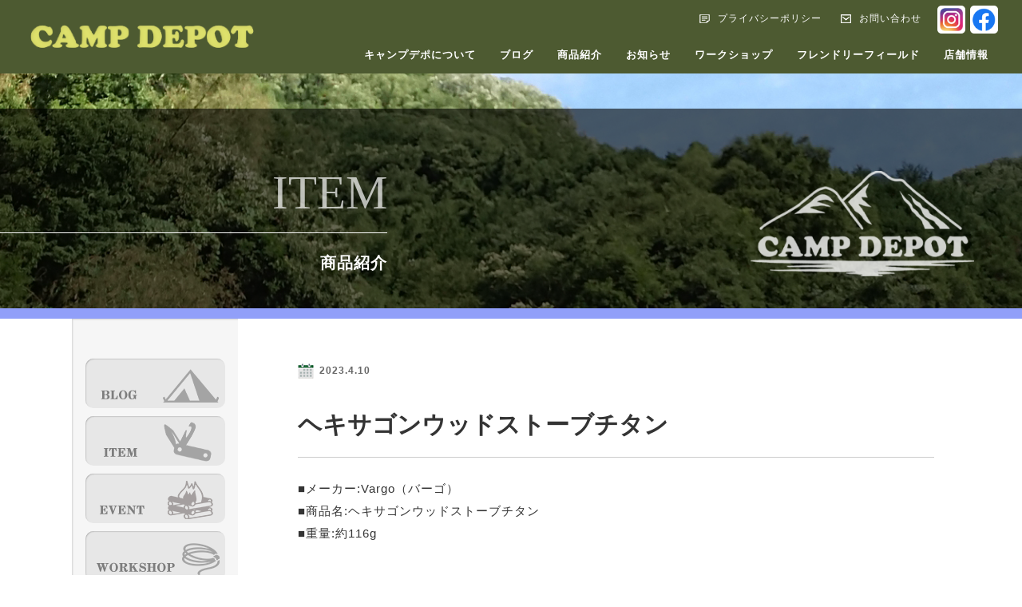

--- FILE ---
content_type: text/html; charset=UTF-8
request_url: https://www.camp-depot.com/%E3%83%98%E3%82%AD%E3%82%B5%E3%82%B4%E3%83%B3%E3%82%A6%E3%83%83%E3%83%89%E3%82%B9%E3%83%88%E3%83%BC%E3%83%96%E3%83%81%E3%82%BF%E3%83%B3/
body_size: 10614
content:
			<!doctype html>
<head>
<meta charset="utf-8">
<title>ヘキサゴンウッドストーブチタン ｜ キャンプ用品専門店 CAMP DEPOT</title>
<meta name="description" content="「非日常から異日常へ」のキャンプをテーマに豊かな暮らしを実現する、キャンプ用品専門店「CAMP DEPOT」の総合情報サイト">
<meta name="keywords" content="アウトドア用品,キャンプ,バーベキュー,フィールドギア,アウトドア,ライフスタイル">
<meta name="format-detection" content="telephone=no">
<meta http-equiv="X-UA-Compatible" content="IE=edge"><!--IE対策-->
<meta property="og:type" content="article">
<meta property="og:title" content="キャンプ用品専門店 CAMP DEPOT">
<meta property="og:description" content="「非日常から異日常へ」のキャンプをテーマに豊かな暮らしを実現する、キャンプ用品専門店「CAMP DEPOT」の総合情報サイト">
<meta property="og:url" content="https://www.camp-depot.com">
<meta property="og:site_name" content="キャンプ用品専門店「CAMP DEPOT」">
<meta property="og:locale" content="ja_JP">
<link rel="shortcut icon" href="/favicon.ico">
<link rel="apple-touch-icon" href="https://www.camp-depot.com/wp-content/themes/camp_depot/common/img/material/apple-touch-icon.png"><!--スマホ用アイコン-->

<script src="https://ajax.googleapis.com/ajax/libs/jquery/1.11.1/jquery.min.js"></script>
<link rel="stylesheet" href="https://www.camp-depot.com/wp-content/themes/camp_depot/common/css/style.css?=val1.0.2">
<link rel="stylesheet" href="https://www.camp-depot.com/wp-content/themes/camp_depot/common/css/common.css?=val1.0.3">

<link rel="stylesheet" href="https://www.camp-depot.com/wp-content/themes/camp_depot/common/css/slick.css">
<link rel="stylesheet" href="https://www.camp-depot.com/wp-content/themes/camp_depot/common/css/slick-theme.css">

<script type="text/javascript" src="https://www.camp-depot.com/wp-content/themes/camp_depot/common/js/functions.js?=var1.0.2"></script>
<script type="text/javascript" src="https://www.camp-depot.com/wp-content/themes/camp_depot/common/js/jquery.inview.js"></script>
<script type="text/javascript" src="https://www.camp-depot.com/wp-content/themes/camp_depot/common/js/slick.js"></script>
<script type="text/javascript" src="https://www.camp-depot.com/wp-content/themes/camp_depot/common/js/slick.min.js"></script>
<script>
//スライダー
jQuery(document).ready(function(){
	jQuery('.slider').slick({
		lazyLoad: 'ondemand',
		fade: true,
      	infinite: true,
      	slidesToShow: 1,
      	slidesToScroll: 1,
      	autoplay: true,
      	autoplaySpeed: 3000,
      	dots:false,
		draggable: true,
		arrows: false
	});
});
</script>
<!-- ▼IE8以前Ver.対策 -->
<!--[if lt IE 9]>
<script src="/js/html5shiv.js"></script>
<![endif]-->
<meta name='robots' content='max-image-preview:large' />
<script type="text/javascript">
window._wpemojiSettings = {"baseUrl":"https:\/\/s.w.org\/images\/core\/emoji\/14.0.0\/72x72\/","ext":".png","svgUrl":"https:\/\/s.w.org\/images\/core\/emoji\/14.0.0\/svg\/","svgExt":".svg","source":{"concatemoji":"https:\/\/www.camp-depot.com\/wp-includes\/js\/wp-emoji-release.min.js?ver=6.1.9"}};
/*! This file is auto-generated */
!function(e,a,t){var n,r,o,i=a.createElement("canvas"),p=i.getContext&&i.getContext("2d");function s(e,t){var a=String.fromCharCode,e=(p.clearRect(0,0,i.width,i.height),p.fillText(a.apply(this,e),0,0),i.toDataURL());return p.clearRect(0,0,i.width,i.height),p.fillText(a.apply(this,t),0,0),e===i.toDataURL()}function c(e){var t=a.createElement("script");t.src=e,t.defer=t.type="text/javascript",a.getElementsByTagName("head")[0].appendChild(t)}for(o=Array("flag","emoji"),t.supports={everything:!0,everythingExceptFlag:!0},r=0;r<o.length;r++)t.supports[o[r]]=function(e){if(p&&p.fillText)switch(p.textBaseline="top",p.font="600 32px Arial",e){case"flag":return s([127987,65039,8205,9895,65039],[127987,65039,8203,9895,65039])?!1:!s([55356,56826,55356,56819],[55356,56826,8203,55356,56819])&&!s([55356,57332,56128,56423,56128,56418,56128,56421,56128,56430,56128,56423,56128,56447],[55356,57332,8203,56128,56423,8203,56128,56418,8203,56128,56421,8203,56128,56430,8203,56128,56423,8203,56128,56447]);case"emoji":return!s([129777,127995,8205,129778,127999],[129777,127995,8203,129778,127999])}return!1}(o[r]),t.supports.everything=t.supports.everything&&t.supports[o[r]],"flag"!==o[r]&&(t.supports.everythingExceptFlag=t.supports.everythingExceptFlag&&t.supports[o[r]]);t.supports.everythingExceptFlag=t.supports.everythingExceptFlag&&!t.supports.flag,t.DOMReady=!1,t.readyCallback=function(){t.DOMReady=!0},t.supports.everything||(n=function(){t.readyCallback()},a.addEventListener?(a.addEventListener("DOMContentLoaded",n,!1),e.addEventListener("load",n,!1)):(e.attachEvent("onload",n),a.attachEvent("onreadystatechange",function(){"complete"===a.readyState&&t.readyCallback()})),(e=t.source||{}).concatemoji?c(e.concatemoji):e.wpemoji&&e.twemoji&&(c(e.twemoji),c(e.wpemoji)))}(window,document,window._wpemojiSettings);
</script>
<style type="text/css">
img.wp-smiley,
img.emoji {
	display: inline !important;
	border: none !important;
	box-shadow: none !important;
	height: 1em !important;
	width: 1em !important;
	margin: 0 0.07em !important;
	vertical-align: -0.1em !important;
	background: none !important;
	padding: 0 !important;
}
</style>
	<link rel='stylesheet' id='wp-block-library-css' href='https://www.camp-depot.com/wp-includes/css/dist/block-library/style.min.css?ver=6.1.9' type='text/css' media='all' />
<link rel='stylesheet' id='classic-theme-styles-css' href='https://www.camp-depot.com/wp-includes/css/classic-themes.min.css?ver=1' type='text/css' media='all' />
<style id='global-styles-inline-css' type='text/css'>
body{--wp--preset--color--black: #000000;--wp--preset--color--cyan-bluish-gray: #abb8c3;--wp--preset--color--white: #ffffff;--wp--preset--color--pale-pink: #f78da7;--wp--preset--color--vivid-red: #cf2e2e;--wp--preset--color--luminous-vivid-orange: #ff6900;--wp--preset--color--luminous-vivid-amber: #fcb900;--wp--preset--color--light-green-cyan: #7bdcb5;--wp--preset--color--vivid-green-cyan: #00d084;--wp--preset--color--pale-cyan-blue: #8ed1fc;--wp--preset--color--vivid-cyan-blue: #0693e3;--wp--preset--color--vivid-purple: #9b51e0;--wp--preset--gradient--vivid-cyan-blue-to-vivid-purple: linear-gradient(135deg,rgba(6,147,227,1) 0%,rgb(155,81,224) 100%);--wp--preset--gradient--light-green-cyan-to-vivid-green-cyan: linear-gradient(135deg,rgb(122,220,180) 0%,rgb(0,208,130) 100%);--wp--preset--gradient--luminous-vivid-amber-to-luminous-vivid-orange: linear-gradient(135deg,rgba(252,185,0,1) 0%,rgba(255,105,0,1) 100%);--wp--preset--gradient--luminous-vivid-orange-to-vivid-red: linear-gradient(135deg,rgba(255,105,0,1) 0%,rgb(207,46,46) 100%);--wp--preset--gradient--very-light-gray-to-cyan-bluish-gray: linear-gradient(135deg,rgb(238,238,238) 0%,rgb(169,184,195) 100%);--wp--preset--gradient--cool-to-warm-spectrum: linear-gradient(135deg,rgb(74,234,220) 0%,rgb(151,120,209) 20%,rgb(207,42,186) 40%,rgb(238,44,130) 60%,rgb(251,105,98) 80%,rgb(254,248,76) 100%);--wp--preset--gradient--blush-light-purple: linear-gradient(135deg,rgb(255,206,236) 0%,rgb(152,150,240) 100%);--wp--preset--gradient--blush-bordeaux: linear-gradient(135deg,rgb(254,205,165) 0%,rgb(254,45,45) 50%,rgb(107,0,62) 100%);--wp--preset--gradient--luminous-dusk: linear-gradient(135deg,rgb(255,203,112) 0%,rgb(199,81,192) 50%,rgb(65,88,208) 100%);--wp--preset--gradient--pale-ocean: linear-gradient(135deg,rgb(255,245,203) 0%,rgb(182,227,212) 50%,rgb(51,167,181) 100%);--wp--preset--gradient--electric-grass: linear-gradient(135deg,rgb(202,248,128) 0%,rgb(113,206,126) 100%);--wp--preset--gradient--midnight: linear-gradient(135deg,rgb(2,3,129) 0%,rgb(40,116,252) 100%);--wp--preset--duotone--dark-grayscale: url('#wp-duotone-dark-grayscale');--wp--preset--duotone--grayscale: url('#wp-duotone-grayscale');--wp--preset--duotone--purple-yellow: url('#wp-duotone-purple-yellow');--wp--preset--duotone--blue-red: url('#wp-duotone-blue-red');--wp--preset--duotone--midnight: url('#wp-duotone-midnight');--wp--preset--duotone--magenta-yellow: url('#wp-duotone-magenta-yellow');--wp--preset--duotone--purple-green: url('#wp-duotone-purple-green');--wp--preset--duotone--blue-orange: url('#wp-duotone-blue-orange');--wp--preset--font-size--small: 13px;--wp--preset--font-size--medium: 20px;--wp--preset--font-size--large: 36px;--wp--preset--font-size--x-large: 42px;--wp--preset--spacing--20: 0.44rem;--wp--preset--spacing--30: 0.67rem;--wp--preset--spacing--40: 1rem;--wp--preset--spacing--50: 1.5rem;--wp--preset--spacing--60: 2.25rem;--wp--preset--spacing--70: 3.38rem;--wp--preset--spacing--80: 5.06rem;}:where(.is-layout-flex){gap: 0.5em;}body .is-layout-flow > .alignleft{float: left;margin-inline-start: 0;margin-inline-end: 2em;}body .is-layout-flow > .alignright{float: right;margin-inline-start: 2em;margin-inline-end: 0;}body .is-layout-flow > .aligncenter{margin-left: auto !important;margin-right: auto !important;}body .is-layout-constrained > .alignleft{float: left;margin-inline-start: 0;margin-inline-end: 2em;}body .is-layout-constrained > .alignright{float: right;margin-inline-start: 2em;margin-inline-end: 0;}body .is-layout-constrained > .aligncenter{margin-left: auto !important;margin-right: auto !important;}body .is-layout-constrained > :where(:not(.alignleft):not(.alignright):not(.alignfull)){max-width: var(--wp--style--global--content-size);margin-left: auto !important;margin-right: auto !important;}body .is-layout-constrained > .alignwide{max-width: var(--wp--style--global--wide-size);}body .is-layout-flex{display: flex;}body .is-layout-flex{flex-wrap: wrap;align-items: center;}body .is-layout-flex > *{margin: 0;}:where(.wp-block-columns.is-layout-flex){gap: 2em;}.has-black-color{color: var(--wp--preset--color--black) !important;}.has-cyan-bluish-gray-color{color: var(--wp--preset--color--cyan-bluish-gray) !important;}.has-white-color{color: var(--wp--preset--color--white) !important;}.has-pale-pink-color{color: var(--wp--preset--color--pale-pink) !important;}.has-vivid-red-color{color: var(--wp--preset--color--vivid-red) !important;}.has-luminous-vivid-orange-color{color: var(--wp--preset--color--luminous-vivid-orange) !important;}.has-luminous-vivid-amber-color{color: var(--wp--preset--color--luminous-vivid-amber) !important;}.has-light-green-cyan-color{color: var(--wp--preset--color--light-green-cyan) !important;}.has-vivid-green-cyan-color{color: var(--wp--preset--color--vivid-green-cyan) !important;}.has-pale-cyan-blue-color{color: var(--wp--preset--color--pale-cyan-blue) !important;}.has-vivid-cyan-blue-color{color: var(--wp--preset--color--vivid-cyan-blue) !important;}.has-vivid-purple-color{color: var(--wp--preset--color--vivid-purple) !important;}.has-black-background-color{background-color: var(--wp--preset--color--black) !important;}.has-cyan-bluish-gray-background-color{background-color: var(--wp--preset--color--cyan-bluish-gray) !important;}.has-white-background-color{background-color: var(--wp--preset--color--white) !important;}.has-pale-pink-background-color{background-color: var(--wp--preset--color--pale-pink) !important;}.has-vivid-red-background-color{background-color: var(--wp--preset--color--vivid-red) !important;}.has-luminous-vivid-orange-background-color{background-color: var(--wp--preset--color--luminous-vivid-orange) !important;}.has-luminous-vivid-amber-background-color{background-color: var(--wp--preset--color--luminous-vivid-amber) !important;}.has-light-green-cyan-background-color{background-color: var(--wp--preset--color--light-green-cyan) !important;}.has-vivid-green-cyan-background-color{background-color: var(--wp--preset--color--vivid-green-cyan) !important;}.has-pale-cyan-blue-background-color{background-color: var(--wp--preset--color--pale-cyan-blue) !important;}.has-vivid-cyan-blue-background-color{background-color: var(--wp--preset--color--vivid-cyan-blue) !important;}.has-vivid-purple-background-color{background-color: var(--wp--preset--color--vivid-purple) !important;}.has-black-border-color{border-color: var(--wp--preset--color--black) !important;}.has-cyan-bluish-gray-border-color{border-color: var(--wp--preset--color--cyan-bluish-gray) !important;}.has-white-border-color{border-color: var(--wp--preset--color--white) !important;}.has-pale-pink-border-color{border-color: var(--wp--preset--color--pale-pink) !important;}.has-vivid-red-border-color{border-color: var(--wp--preset--color--vivid-red) !important;}.has-luminous-vivid-orange-border-color{border-color: var(--wp--preset--color--luminous-vivid-orange) !important;}.has-luminous-vivid-amber-border-color{border-color: var(--wp--preset--color--luminous-vivid-amber) !important;}.has-light-green-cyan-border-color{border-color: var(--wp--preset--color--light-green-cyan) !important;}.has-vivid-green-cyan-border-color{border-color: var(--wp--preset--color--vivid-green-cyan) !important;}.has-pale-cyan-blue-border-color{border-color: var(--wp--preset--color--pale-cyan-blue) !important;}.has-vivid-cyan-blue-border-color{border-color: var(--wp--preset--color--vivid-cyan-blue) !important;}.has-vivid-purple-border-color{border-color: var(--wp--preset--color--vivid-purple) !important;}.has-vivid-cyan-blue-to-vivid-purple-gradient-background{background: var(--wp--preset--gradient--vivid-cyan-blue-to-vivid-purple) !important;}.has-light-green-cyan-to-vivid-green-cyan-gradient-background{background: var(--wp--preset--gradient--light-green-cyan-to-vivid-green-cyan) !important;}.has-luminous-vivid-amber-to-luminous-vivid-orange-gradient-background{background: var(--wp--preset--gradient--luminous-vivid-amber-to-luminous-vivid-orange) !important;}.has-luminous-vivid-orange-to-vivid-red-gradient-background{background: var(--wp--preset--gradient--luminous-vivid-orange-to-vivid-red) !important;}.has-very-light-gray-to-cyan-bluish-gray-gradient-background{background: var(--wp--preset--gradient--very-light-gray-to-cyan-bluish-gray) !important;}.has-cool-to-warm-spectrum-gradient-background{background: var(--wp--preset--gradient--cool-to-warm-spectrum) !important;}.has-blush-light-purple-gradient-background{background: var(--wp--preset--gradient--blush-light-purple) !important;}.has-blush-bordeaux-gradient-background{background: var(--wp--preset--gradient--blush-bordeaux) !important;}.has-luminous-dusk-gradient-background{background: var(--wp--preset--gradient--luminous-dusk) !important;}.has-pale-ocean-gradient-background{background: var(--wp--preset--gradient--pale-ocean) !important;}.has-electric-grass-gradient-background{background: var(--wp--preset--gradient--electric-grass) !important;}.has-midnight-gradient-background{background: var(--wp--preset--gradient--midnight) !important;}.has-small-font-size{font-size: var(--wp--preset--font-size--small) !important;}.has-medium-font-size{font-size: var(--wp--preset--font-size--medium) !important;}.has-large-font-size{font-size: var(--wp--preset--font-size--large) !important;}.has-x-large-font-size{font-size: var(--wp--preset--font-size--x-large) !important;}
.wp-block-navigation a:where(:not(.wp-element-button)){color: inherit;}
:where(.wp-block-columns.is-layout-flex){gap: 2em;}
.wp-block-pullquote{font-size: 1.5em;line-height: 1.6;}
</style>
<link rel='stylesheet' id='contact-form-7-css' href='https://www.camp-depot.com/wp-content/plugins/contact-form-7/includes/css/styles.css?ver=5.6.4' type='text/css' media='all' />
<link rel='stylesheet' id='dashicons-css' href='https://www.camp-depot.com/wp-includes/css/dashicons.min.css?ver=6.1.9' type='text/css' media='all' />
<link rel='stylesheet' id='to-top-css' href='https://www.camp-depot.com/wp-content/plugins/to-top/public/css/to-top-public.css?ver=2.5.1' type='text/css' media='all' />
<link rel='stylesheet' id='wp-pagenavi-css' href='https://www.camp-depot.com/wp-content/plugins/wp-pagenavi/pagenavi-css.css?ver=2.70' type='text/css' media='all' />
<script type='text/javascript' src='https://www.camp-depot.com/wp-includes/js/jquery/jquery.min.js?ver=3.6.1' id='jquery-core-js'></script>
<script type='text/javascript' src='https://www.camp-depot.com/wp-includes/js/jquery/jquery-migrate.min.js?ver=3.3.2' id='jquery-migrate-js'></script>
<script type='text/javascript' id='to-top-js-extra'>
/* <![CDATA[ */
var to_top_options = {"scroll_offset":"100","icon_opacity":"50","style":"icon","icon_type":"dashicons-arrow-up-alt2","icon_color":"#ffffff","icon_bg_color":"#000000","icon_size":"32","border_radius":"5","image":"https:\/\/www.camp-depot.com\/wp-content\/plugins\/to-top\/admin\/images\/default.png","image_width":"65","image_alt":"","location":"bottom-right","margin_x":"20","margin_y":"20","show_on_admin":"0","enable_autohide":"0","autohide_time":"2","enable_hide_small_device":"0","small_device_max_width":"640","reset":"0"};
/* ]]> */
</script>
<script async type='text/javascript' src='https://www.camp-depot.com/wp-content/plugins/to-top/public/js/to-top-public.js?ver=2.5.1' id='to-top-js'></script>
<link rel="https://api.w.org/" href="https://www.camp-depot.com/wp-json/" /><link rel="alternate" type="application/json" href="https://www.camp-depot.com/wp-json/wp/v2/posts/5798" /><link rel="EditURI" type="application/rsd+xml" title="RSD" href="https://www.camp-depot.com/xmlrpc.php?rsd" />
<link rel="wlwmanifest" type="application/wlwmanifest+xml" href="https://www.camp-depot.com/wp-includes/wlwmanifest.xml" />
<meta name="generator" content="WordPress 6.1.9" />
<link rel="canonical" href="https://www.camp-depot.com/%e3%83%98%e3%82%ad%e3%82%b5%e3%82%b4%e3%83%b3%e3%82%a6%e3%83%83%e3%83%89%e3%82%b9%e3%83%88%e3%83%bc%e3%83%96%e3%83%81%e3%82%bf%e3%83%b3/" />
<link rel='shortlink' href='https://www.camp-depot.com/?p=5798' />
<link rel="alternate" type="application/json+oembed" href="https://www.camp-depot.com/wp-json/oembed/1.0/embed?url=https%3A%2F%2Fwww.camp-depot.com%2F%25e3%2583%2598%25e3%2582%25ad%25e3%2582%25b5%25e3%2582%25b4%25e3%2583%25b3%25e3%2582%25a6%25e3%2583%2583%25e3%2583%2589%25e3%2582%25b9%25e3%2583%2588%25e3%2583%25bc%25e3%2583%2596%25e3%2583%2581%25e3%2582%25bf%25e3%2583%25b3%2F" />
<link rel="alternate" type="text/xml+oembed" href="https://www.camp-depot.com/wp-json/oembed/1.0/embed?url=https%3A%2F%2Fwww.camp-depot.com%2F%25e3%2583%2598%25e3%2582%25ad%25e3%2582%25b5%25e3%2582%25b4%25e3%2583%25b3%25e3%2582%25a6%25e3%2583%2583%25e3%2583%2589%25e3%2582%25b9%25e3%2583%2588%25e3%2583%25bc%25e3%2583%2596%25e3%2583%2581%25e3%2582%25bf%25e3%2583%25b3%2F&#038;format=xml" />

<!-- Google Tag Manager -->
<script>(function(w,d,s,l,i){w[l]=w[l]||[];w[l].push({'gtm.start':
new Date().getTime(),event:'gtm.js'});var f=d.getElementsByTagName(s)[0],
j=d.createElement(s),dl=l!='dataLayer'?'&l='+l:'';j.async=true;j.src=
'https://www.googletagmanager.com/gtm.js?id='+i+dl;f.parentNode.insertBefore(j,f);
})(window,document,'script','dataLayer','GTM-M2GNMBX');</script>
<!-- End Google Tag Manager -->
</head>

<body>
<!-- Google Tag Manager (noscript) -->
<noscript><iframe src="https://www.googletagmanager.com/ns.html?id=GTM-M2GNMBX"
height="0" width="0" style="display:none;visibility:hidden"></iframe></noscript>
<!-- End Google Tag Manager (noscript) -->
<div class="DSbtn"><span></span><p><span></span></p></div>
<div class="DSmenu">
	<div class="DSmenu_inner">
		<nav id="mainNavi">
			<ul id="nav" class="menu">
				<li><a href="https://www.camp-depot.com/about">キャンプデポについて</a></li>
				<li><a href="https://www.camp-depot.com/category/category-01">ブログ</a></li>
				<li><a href="https://www.camp-depot.com/category/category-02">商品紹介</a></li>
				<li><a href="https://www.camp-depot.com/category/category-03">お知らせ</a></li>
				<li><a href="https://www.camp-depot.com/category/category-04">ワークショップ</a></li>
				<li><a href="https://www.camp-depot.com/friendly_fields">フレンドリーフィールド</a></li>
				<li><a href="https://www.camp-depot.com/shop">店舗情報</a></li>
			</ul>
			<ul>
				<li><a href="https://www.kohnan-eshop.com/shop/pages/privacy_app.aspx" target="_blank">プライバシーポリシー</a></li>
				<li><a href="https://www.camp-depot.com/contact">お問い合わせ</a></li>
				<li><a href="https://www.instagram.com/camp_depot_2020/" target="_blanck">INSTAGRAM</a></li>
				<li><a href="https://www.facebook.com/CAMP-DEPOT-101665568382971/" target="_blanck">FACEBOOK</a></li>
			</ul>
		</nav>
	</div>
</div>

<div id="main">
	<header>
		<div><a href="https://www.camp-depot.com/"><img src="https://www.camp-depot.com/wp-content/themes/camp_depot/common/img/material/header-logo.png" alt="キャンプデポ"></a></div>
	</header>

	<div id="wrapper" class="kaso">
		<article>
			<section class="page-title blog">
				<div>
					<div>
						<h3>ITEM</h3>
						<p>商品紹介</p>
					</div>
				</div>
			</section>
			<section class="c-blog01 category-02">
				<div>
					<div class="d-blog">
						<div class="a-title01">
							<strong>2023.4.10</strong>
							<h4>ヘキサゴンウッドストーブチタン</h4>
						</div>
						<div class="b-txt02">
							<div><p><span>■メーカー:Vargo（バーゴ）</span><br />
<span>■商品名:ヘキサゴンウッドストーブチタン</span><br />
<span>■重量:約116g</span></p>
</div>
							<p><img src="https://www.camp-depot.com/wp-content/uploads/2023/04/cd-2023-04-10-094242.jpg" alt="ヘキサゴンウッドストーブチタン"></p>
							<div><p><span>愛用のヘキサゴンウッドストーブ、たまにはひっくり返してロースターに（火傷にはご注意下さい）</span><br />
<span>時間が空いたらちょっとそこまでプチBBQ</span></p>
<div style="width: 480px;" class="wp-video"><!--[if lt IE 9]><script>document.createElement('video');</script><![endif]-->
<video class="wp-video-shortcode" id="video-5798-1" width="480" height="852" preload="metadata" controls="controls"><source type="video/mp4" src="https://www.camp-depot.com/wp-content/uploads/2023/04/イカ焼き.mp4?_=1" /><a href="https://www.camp-depot.com/wp-content/uploads/2023/04/イカ焼き.mp4">https://www.camp-depot.com/wp-content/uploads/2023/04/イカ焼き.mp4</a></video></div>
</div>
							
							<p><img src="https://www.camp-depot.com/wp-content/uploads/2023/04/cd-2023-04-10-094346.jpg" alt="ヘキサゴンウッドストーブチタン"></p>							<div><p><span>在庫状況は各店舗までお問い合わせ下さい。</span></p>
</div>							<p><img src="https://www.camp-depot.com/wp-content/uploads/2023/04/タイトルなし.jpg" alt="ヘキサゴンウッドストーブチタン"></p>							<div><p>皆様のご来店をお待ちしております。<br />
<a class="x1i10hfl xjbqb8w x6umtig x1b1mbwd xaqea5y xav7gou x9f619 x1ypdohk xt0psk2 xe8uvvx xdj266r x11i5rnm xat24cr x1mh8g0r xexx8yu x4uap5 x18d9i69 xkhd6sd x16tdsg8 x1hl2dhg xggy1nq x1a2a7pz _aa9_ _a6hd" href="https://www.instagram.com/explore/tags/%E3%82%A2%E3%82%A6%E3%83%88%E3%83%89%E3%82%A2%E3%82%92%E3%82%82%E3%81%A3%E3%81%A8%E6%A5%BD%E3%81%97%E3%81%8F/" role="link" tabindex="0">#アウトドアをもっと楽しく</a><br />
<span>商品入荷情報やイベント情報を発信中！</span><br />
<a class="x1i10hfl xjbqb8w x6umtig x1b1mbwd xaqea5y xav7gou x9f619 x1ypdohk xt0psk2 xe8uvvx xdj266r x11i5rnm xat24cr x1mh8g0r xexx8yu x4uap5 x18d9i69 xkhd6sd x16tdsg8 x1hl2dhg xggy1nq x1a2a7pz notranslate _a6hd" href="https://www.instagram.com/camp_depot_2020/" role="link" tabindex="0">@camp_depot_2020</a></p>
<p><a class="x1i10hfl xjbqb8w x6umtig x1b1mbwd xaqea5y xav7gou x9f619 x1ypdohk xt0psk2 xe8uvvx xdj266r x11i5rnm xat24cr x1mh8g0r xexx8yu x4uap5 x18d9i69 xkhd6sd x16tdsg8 x1hl2dhg xggy1nq x1a2a7pz _aa9_ _a6hd" href="https://www.instagram.com/explore/tags/campdepot/" role="link" tabindex="0">#CAMPDEPOT</a><br />
<a class="x1i10hfl xjbqb8w x6umtig x1b1mbwd xaqea5y xav7gou x9f619 x1ypdohk xt0psk2 xe8uvvx xdj266r x11i5rnm xat24cr x1mh8g0r xexx8yu x4uap5 x18d9i69 xkhd6sd x16tdsg8 x1hl2dhg xggy1nq x1a2a7pz _aa9_ _a6hd" href="https://www.instagram.com/explore/tags/%E3%82%AD%E3%83%A3%E3%83%B3%E3%83%97%E3%83%87%E3%83%9D/" role="link" tabindex="0">#キャンプデポ</a><br />
<a class="x1i10hfl xjbqb8w x6umtig x1b1mbwd xaqea5y xav7gou x9f619 x1ypdohk xt0psk2 xe8uvvx xdj266r x11i5rnm xat24cr x1mh8g0r xexx8yu x4uap5 x18d9i69 xkhd6sd x16tdsg8 x1hl2dhg xggy1nq x1a2a7pz _aa9_ _a6hd" href="https://www.instagram.com/explore/tags/%E3%82%AD%E3%83%A3%E3%83%B3%E3%83%97/" role="link" tabindex="0">#キャンプ</a><br />
<a class="x1i10hfl xjbqb8w x6umtig x1b1mbwd xaqea5y xav7gou x9f619 x1ypdohk xt0psk2 xe8uvvx xdj266r x11i5rnm xat24cr x1mh8g0r xexx8yu x4uap5 x18d9i69 xkhd6sd x16tdsg8 x1hl2dhg xggy1nq x1a2a7pz _aa9_ _a6hd" href="https://www.instagram.com/explore/tags/%E3%82%AD%E3%83%A3%E3%83%B3%E3%83%97%E3%82%AE%E3%82%A2/" role="link" tabindex="0">#キャンプギア</a><br />
<a class="x1i10hfl xjbqb8w x6umtig x1b1mbwd xaqea5y xav7gou x9f619 x1ypdohk xt0psk2 xe8uvvx xdj266r x11i5rnm xat24cr x1mh8g0r xexx8yu x4uap5 x18d9i69 xkhd6sd x16tdsg8 x1hl2dhg xggy1nq x1a2a7pz _aa9_ _a6hd" href="https://www.instagram.com/explore/tags/%E3%82%AD%E3%83%A3%E3%83%B3%E3%83%97%E7%94%A8%E5%93%81/" role="link" tabindex="0">#キャンプ用品</a><br />
<a class="x1i10hfl xjbqb8w x6umtig x1b1mbwd xaqea5y xav7gou x9f619 x1ypdohk xt0psk2 xe8uvvx xdj266r x11i5rnm xat24cr x1mh8g0r xexx8yu x4uap5 x18d9i69 xkhd6sd x16tdsg8 x1hl2dhg xggy1nq x1a2a7pz _aa9_ _a6hd" href="https://www.instagram.com/explore/tags/%E3%82%A2%E3%82%A6%E3%83%88%E3%83%89%E3%82%A2/" role="link" tabindex="0">#アウトドア</a><br />
<a class="x1i10hfl xjbqb8w x6umtig x1b1mbwd xaqea5y xav7gou x9f619 x1ypdohk xt0psk2 xe8uvvx xdj266r x11i5rnm xat24cr x1mh8g0r xexx8yu x4uap5 x18d9i69 xkhd6sd x16tdsg8 x1hl2dhg xggy1nq x1a2a7pz _aa9_ _a6hd" href="https://www.instagram.com/explore/tags/%E3%82%A2%E3%82%A6%E3%83%88%E3%83%89%E3%82%A2%E3%82%B0%E3%83%83%E3%82%BA/" role="link" tabindex="0">#アウトドアグッズ</a><br />
<a class="x1i10hfl xjbqb8w x6umtig x1b1mbwd xaqea5y xav7gou x9f619 x1ypdohk xt0psk2 xe8uvvx xdj266r x11i5rnm xat24cr x1mh8g0r xexx8yu x4uap5 x18d9i69 xkhd6sd x16tdsg8 x1hl2dhg xggy1nq x1a2a7pz _aa9_ _a6hd" href="https://www.instagram.com/explore/tags/%E3%82%BD%E3%83%AD%E3%82%AD%E3%83%A3%E3%83%B3%E3%83%97/" role="link" tabindex="0">#ソロキャンプ</a><br />
<a class="x1i10hfl xjbqb8w x6umtig x1b1mbwd xaqea5y xav7gou x9f619 x1ypdohk xt0psk2 xe8uvvx xdj266r x11i5rnm xat24cr x1mh8g0r xexx8yu x4uap5 x18d9i69 xkhd6sd x16tdsg8 x1hl2dhg xggy1nq x1a2a7pz _aa9_ _a6hd" href="https://www.instagram.com/explore/tags/%E3%82%A4%E3%82%AB%E7%84%BC%E3%81%8D/" role="link" tabindex="0">#イカ焼き</a><br />
<a class="x1i10hfl xjbqb8w x6umtig x1b1mbwd xaqea5y xav7gou x9f619 x1ypdohk xt0psk2 xe8uvvx xdj266r x11i5rnm xat24cr x1mh8g0r xexx8yu x4uap5 x18d9i69 xkhd6sd x16tdsg8 x1hl2dhg xggy1nq x1a2a7pz _aa9_ _a6hd" href="https://www.instagram.com/explore/tags/%E3%83%98%E3%82%AD%E3%82%B5%E3%82%B4%E3%83%B3%E3%82%A6%E3%83%83%E3%83%89%E3%82%B9%E3%83%88%E3%83%BC%E3%83%96/" role="link" tabindex="0">#ヘキサゴンウッドストーブ</a><br />
<a class="x1i10hfl xjbqb8w x6umtig x1b1mbwd xaqea5y xav7gou x9f619 x1ypdohk xt0psk2 xe8uvvx xdj266r x11i5rnm xat24cr x1mh8g0r xexx8yu x4uap5 x18d9i69 xkhd6sd x16tdsg8 x1hl2dhg xggy1nq x1a2a7pz _aa9_ _a6hd" href="https://www.instagram.com/explore/tags/vargo/" role="link" tabindex="0">#vargo</a><br />
<a class="x1i10hfl xjbqb8w x6umtig x1b1mbwd xaqea5y xav7gou x9f619 x1ypdohk xt0psk2 xe8uvvx xdj266r x11i5rnm xat24cr x1mh8g0r xexx8yu x4uap5 x18d9i69 xkhd6sd x16tdsg8 x1hl2dhg xggy1nq x1a2a7pz _aa9_ _a6hd" href="https://www.instagram.com/explore/tags/camp/" role="link" tabindex="0">#camp</a></p>
</div>						</div>
												<ul class="b-link">
							<li><a href="https://www.instagram.com/camp_depot_2020/" target="_blanck"><img src="https://www.camp-depot.com/wp-content/themes/camp_depot/common/img/material/footer_sns01-instagram.png" alt="INSTAGRAM"></a></li>
							<li><a href="https://www.facebook.com/CAMP-DEPOT-101665568382971/" target="_blanck"><img src="https://www.camp-depot.com/wp-content/themes/camp_depot/common/img/material/footer_sns02-facebook.png" alt="FACEBOOK"></a></li>
						</ul>						<div class="pn01">
							<p><a href="https://www.camp-depot.com/%e8%92%b8%e3%81%97%e3%82%b7%e3%82%a7%e3%83%a9%e3%80%90%e8%92%b8%e3%81%9b%e3%81%b0%e3%81%aa%e3%82%93%e3%81%a7%e3%82%82%e6%97%a8%e3%81%84%e3%82%93%e3%81%a7%e3%81%99%ef%bc%81%ef%bc%81%e3%80%91/" rel="prev">前のページ</a>								<a href="https://www.camp-depot.com/%e3%83%88%e3%83%ac%e3%83%83%e3%82%ad%e3%83%b3%e3%82%b0%e7%94%a8%e5%93%81%e8%bf%bd%e5%8a%a0%e3%81%97%e3%81%be%e3%81%97%e3%81%9f%ef%bc%81/" rel="next">次のページ</a></p>
							<p><a href="https://www.camp-depot.com/category/category-02">« 一覧ページへ戻る</a></p>
						</div>

					</div>
					<aside>
						<ul class="s-cate">
							<li class="category-01"><a href="https://www.camp-depot.com/category/category-01"><img src="https://www.camp-depot.com/wp-content/themes/camp_depot/common/img/material/category-01blog.png" alt="BLOG"></a></li>
							<li class="category-02"><a href="https://www.camp-depot.com/category/category-02"><img src="https://www.camp-depot.com/wp-content/themes/camp_depot/common/img/material/category-02item.png" alt="ITEM"></a></li>
							<li class="category-03"><a href="https://www.camp-depot.com/category/category-03"><img src="https://www.camp-depot.com/wp-content/themes/camp_depot/common/img/material/category-03event.png" alt="EVENT"></a></li>
							<li class="category-04"><a href="https://www.camp-depot.com/category/category-04"><img src="https://www.camp-depot.com/wp-content/themes/camp_depot/common/img/material/category-04workshop.png" alt="WORKSHOP"></a></li>
							<li class="category-05"><a href="https://www.camp-depot.com/category/category-05"><img src="https://www.camp-depot.com/wp-content/themes/camp_depot/common/img/material/category-05history.png" alt="HISTORY"></a></li>
						</ul>
						<h3>PICK UP</h3>
						<ul class="s-pickup">
  							<li>
								<a href="https://www.camp-depot.com/%e3%82%a4%e3%83%99%e3%83%b3%e3%83%88%e9%96%8b%e5%82%ac%e3%81%ae%e3%81%94%e6%a1%88%e5%86%85/">
									<figure style="background:url(https://www.camp-depot.com/wp-content/uploads/2026/01/575イベント案内1.17-18.png) no-repeat"></figure>
									<span>2026.1.16</span>
									<p>イベント開催のご案内</p>
								</a>
							</li>
							<li>
								<a href="https://www.camp-depot.com/__trashed/">
									<figure style="background:url(https://www.camp-depot.com/wp-content/uploads/2026/01/冬物２BAY①.png) no-repeat"></figure>
									<span>2026.1.16</span>
									<p>冬物アパレル＆小物　２BUYセールMAX30%OFFのご案内</p>
								</a>
							</li>
							<li>
								<a href="https://www.camp-depot.com/%e3%83%8f%e3%82%a4%e3%83%a9%e3%83%b3%e3%83%80%e3%83%bc%e3%80%80%e3%82%af%e3%83%a9%e3%82%a4%e3%83%9e%e3%83%83%e3%82%af%e3%82%b9%e3%83%81%e3%82%a7%e3%82%a2%e3%82%b7%e3%83%aa%e3%83%bc%e3%82%ba/">
									<figure style="background:url(https://www.camp-depot.com/wp-content/uploads/2026/01/574.jpg) no-repeat"></figure>
									<span>2026.1.8</span>
									<p>ハイランダー　クライマックスチェアシリーズ</p>
								</a>
							</li>
							<li>
								<a href="https://www.camp-depot.com/%e2%ad%90%ef%b8%8e-f-plus-outdoor-carabinerble-lighter-gunmetal/">
									<figure style="background:url(https://www.camp-depot.com/wp-content/uploads/2026/01/690.jpg) no-repeat"></figure>
									<span>2026.1.7</span>
									<p>⭐︎ F PLUS Outdoor Carabinerble Lighter (Gunmetal)</p>
								</a>
							</li>
							<li>
								<a href="https://www.camp-depot.com/%e3%82%a4%e3%83%af%e3%82%bf%e3%83%8b%e3%82%ab%e3%82%bb%e3%83%83%e3%83%88%e3%83%95%e3%83%bc-%e3%80%8c%e3%82%a4%e3%82%b6%e3%81%be%e3%82%8b%e3%80%8d/">
									<figure style="background:url(https://www.camp-depot.com/wp-content/uploads/2025/12/CD-1.jpg) no-repeat"></figure>
									<span>2025.12.26</span>
									<p>イワタニカセットフー//「イザまる」</p>
								</a>
							</li>
						</ul>
					</aside>
				</div>
			</section>
		</article>
	</div>
<footer>
  <section class="f-brand">
    <div>
      <dl>
        <dt><img src="https://www.camp-depot.com/wp-content/themes/camp_depot/common/img/material/brand-logo.png" alt="キャンプデポ"></dt>
        <dd><h2>春に花をめで、夏に魚や虫を追い、<span>秋の味覚に舌鼓、冬に夜空を眺めよう</span></h2><p>「キャンプを通して、自然に帰る」<br>CAMP DEPOTはそんなアウトドアライフをお手伝いします。</p></dd>
      </dl>
      <ul>
	    <li><a href="https://www.coleman.co.jp/" target="_blank"><img src="https://www.camp-depot.com/wp-content/themes/camp_depot/common/img/brandlogo/mimg01.png" alt="コールマン"></a></li>
	    <li><a href="https://www.captainstag.net/" target="_blank"><img src="https://www.camp-depot.com/wp-content/themes/camp_depot/common/img/brandlogo/mimg02.png" alt="CAPTAIN STAG"></a></li>
	    <li><a href="https://www.logos.ne.jp/" target="_blank"><img src="https://www.camp-depot.com/wp-content/themes/camp_depot/common/img/brandlogo/mimg03.png" alt="ロゴス"></a></li>
	    <li><a href="https://quickcamp.jp/" target="_blank"><img src="https://www.camp-depot.com/wp-content/themes/camp_depot/common/img/brandlogo/mimg04.png" alt="QUICKCAMP"></a></li>
	    <li><a href="http://www.shinfuji.co.jp/soto/products/" target="_blank"><img src="https://www.camp-depot.com/wp-content/themes/camp_depot/common/img/brandlogo/mimg05.png" alt="SOTO"></a></li>
	    <li><a href="https://www.iwatani-primus.co.jp/products/primus/" target="_blank"><img src="https://www.camp-depot.com/wp-content/themes/camp_depot/common/img/brandlogo/mimg06.png" alt="PRIMUS"></a></li>
	    <li><a href="https://www.iwatani-primus.co.jp/products/trangia/" target="_blank"><img src="https://www.camp-depot.com/wp-content/themes/camp_depot/common/img/brandlogo/mimg07.png" alt="Trangia"></a></li>
	    <li><a href="https://www.star-corp.co.jp/shop/products/list.php?maker_id=36" target="_blank"><img src="https://www.camp-depot.com/wp-content/themes/camp_depot/common/img/brandlogo/mimg08.png" alt="フュアハンド"></a></li>
	    <li><a href="https://www.chums.jp/" target="_blank"><img src="https://www.camp-depot.com/wp-content/themes/camp_depot/common/img/brandlogo/mimg09.png" alt="CHUMS"></a></li>
	    <li><a href="https://solostove.jp/" target="_blank"><img src="https://www.camp-depot.com/wp-content/themes/camp_depot/common/img/brandlogo/mimg10.png" alt="Solo stove"></a></li>
	    <li><a href="https://jp.stanley1913.com/" target="_blank"><img src="https://www.camp-depot.com/wp-content/themes/camp_depot/common/img/brandlogo/mimg11.png" alt="STANLEY"></a></li>
	    <li><a href="https://www.oregonian.jp/" target="_blank"><img src="https://www.camp-depot.com/wp-content/themes/camp_depot/common/img/brandlogo/mimg12.png" alt="Oregonian Camper"></a></li>
	    <li><a href="https://kenkosya.com/products/list?category_id=12" target="_blank"><img src="https://www.camp-depot.com/wp-content/themes/camp_depot/common/img/brandlogo/mimg13.png" alt="Vargo"></a></li>
	    <li><a href="https://www.star-corp.co.jp/shop/products/list.php?maker_id=24" target="_blank"><img src="https://www.camp-depot.com/wp-content/themes/camp_depot/common/img/brandlogo/mimg14.png" alt="ペトロマックス"></a></li>
	    <li><a href="https://waq-online.com/" target="_blank"><img src="https://www.camp-depot.com/wp-content/themes/camp_depot/common/img/brandlogo/mimg15.png" alt="WAQ"></a></li>
	    <li><a href="https://kawase-net.jp/brand/bundok/" target="_blank"><img src="https://www.camp-depot.com/wp-content/themes/camp_depot/common/img/brandlogo/mimg16.png" alt="BUNDOK"></a></li>
	    <li><a href="https://norastove.com/" target="_blank"><img src="https://www.camp-depot.com/wp-content/themes/camp_depot/common/img/brandlogo/mimg17.png" alt="野良道具製作所"></a></li>
	    <li><a href="https://aladdin-aic.com/" target="_blank"><img src="https://www.camp-depot.com/wp-content/themes/camp_depot/common/img/brandlogo/mimg18.png" alt="アラジン"></a></li>
	    <li><a href="https://store.nanga.jp/" target="_blank"><img src="https://www.camp-depot.com/wp-content/themes/camp_depot/common/img/brandlogo/mimg19.png" alt="NANGA"></a></li>
	    <li><a href="https://www.isuka.co.jp/products/" target="_blank"><img src="https://www.camp-depot.com/wp-content/themes/camp_depot/common/img/brandlogo/mimg20.png" alt="ISUKA"></a></li>
	    <li><a href="https://www.miki-japan.com/" target="_blank"><img src="https://www.camp-depot.com/wp-content/themes/camp_depot/common/img/brandlogo/mimg21.png" alt="みきかじや村"></a></li>
	    <li><a href="https://www.victorinox.com/jp/ja/" target="_blank"><img src="https://www.camp-depot.com/wp-content/themes/camp_depot/common/img/brandlogo/mimg22.png" alt="ビクトリノクス"></a></li>
	    <li><a href="https://5050workshop.com/pages/about" target="_blank"><img src="https://www.camp-depot.com/wp-content/themes/camp_depot/common/img/brandlogo/mimg23.png" alt="5050　WORKSHOP"></a></li>
	    <li><a href="https://www.goalzero.com/" target="_blank"><img src="https://www.camp-depot.com/wp-content/themes/camp_depot/common/img/brandlogo/mimg24.png" alt="ゴールゼロ"></a></li>
	    <li><a href="https://www.gentos.jp/" target="_blank"><img src="https://www.camp-depot.com/wp-content/themes/camp_depot/common/img/brandlogo/mimg25.png" alt="ジェントス"></a></li>
	    <li><a href="https://yamazenbizcom.jp/category/5/" target="_blank"><img src="https://www.camp-depot.com/wp-content/themes/camp_depot/common/img/brandlogo/mimg26.png" alt="キャンパーズコレクション"></a></li>
	    <li><a href="https://www.onoess.co.jp/" target="_blank"><img src="https://www.camp-depot.com/wp-content/themes/camp_depot/common/img/brandlogo/mimg27.png" alt="尾上製作所"></a></li>
	    <li><a href="https://www.oregonian.jp/hyad/ct69" target="_blank"><img src="https://www.camp-depot.com/wp-content/themes/camp_depot/common/img/brandlogo/mimg28.png" alt="HYAD"></a></li>
	    <li><a href="https://morakniv.jp/" target="_blank"><img src="https://www.camp-depot.com/wp-content/themes/camp_depot/common/img/brandlogo/mimg29.png" alt="Mora knife"></a></li>
	    <li><a href="http://iizukaco.co.jp/product-category/hultafors/" target="_blank"><img src="https://www.camp-depot.com/wp-content/themes/camp_depot/common/img/brandlogo/mimg30.png" alt="ハルタホース"></a></li>
	    <li><a href="https://www.xn--pckp9aw8dc1i7a.jp/" target="_blank"><img src="https://www.camp-depot.com/wp-content/themes/camp_depot/common/img/brandlogo/mimg31.png" alt="ブッシュクラフト"></a></li>
	    <li><a href="https://dietz-japan.com/" target="_blank"><img src="https://www.camp-depot.com/wp-content/themes/camp_depot/common/img/brandlogo/mimg32.png" alt="デイツ"></a></li>
	    <li><a href="https://belmont.co.jp/" target="_blank"><img src="https://www.camp-depot.com/wp-content/themes/camp_depot/common/img/brandlogo/mimg33.png" alt="ベルモント"></a></li>
	    <li><a href="https://kenkosya.com/products/list?category_id=1" target="_blank"><img src="https://www.camp-depot.com/wp-content/themes/camp_depot/common/img/brandlogo/mimg34.png" alt="ビッグアグネス"></a></li>
	    <li><a href="https://www.husqvarna.com/jp/axes/" target="_blank"><img src="https://www.camp-depot.com/wp-content/themes/camp_depot/common/img/brandlogo/mimg35.png" alt="ハスクバーナ"></a></li>
	    <li><a href="https://store.olfa.co.jp/item/item-search/olfa-works" target="_blank"><img src="https://www.camp-depot.com/wp-content/themes/camp_depot/common/img/brandlogo/mimg36.png" alt="オルファ"></a></li>
	    <li><a href="http://iizukaco.co.jp/product-category/esbit/" target="_blank"><img src="https://www.camp-depot.com/wp-content/themes/camp_depot/common/img/brandlogo/mimg37.png" alt="エスビット"></a></li>
	    <li><a href="https://naturehike-japan.com/" target="_blank"><img src="https://www.camp-depot.com/wp-content/themes/camp_depot/common/img/brandlogo/mimg38.png" alt="ネイチャーハイク"></a></li>
	    <li><a href="https://www.hilander-outdoor.jp/" target="_blank"><img src="https://www.camp-depot.com/wp-content/themes/camp_depot/common/img/brandlogo/mimg39.png" alt="ハイランダー"></a></li>
	    <li><a href="https://www.igloocoolers.com/" target="_blank"><img src="https://www.camp-depot.com/wp-content/themes/camp_depot/common/img/brandlogo/mimg40.png" alt="イグルー"></a></li>
	    <li><a href="https://mt-sumi.com/" target="_blank"><img src="https://www.camp-depot.com/wp-content/themes/camp_depot/common/img/brandlogo/mimg41.png" alt="マウントスミ"></a></li>
	    <li><a href="https://grn-outdoor.com/" target="_blank"><img src="https://www.camp-depot.com/wp-content/themes/camp_depot/common/img/brandlogo/mimg42.png" alt="GRN"></a></li>
	    <li><a href="https://www.columbiasports.co.jp/" target="_blank"><img src="https://www.camp-depot.com/wp-content/themes/camp_depot/common/img/brandlogo/mimg43.png" alt="コロンビア"></a></li>
	    <li><a href="https://clefshop.jp/" target="_blank"><img src="https://www.camp-depot.com/wp-content/themes/camp_depot/common/img/brandlogo/mimg44.png" alt="クレ"></a></li>
	    <li><a href="https://merrell.jp/" target="_blank"><img src="https://www.camp-depot.com/wp-content/themes/camp_depot/common/img/brandlogo/mimg45.png" alt="メレル"></a></li>
	    <li><a href="https://www.caravan-web.com/" target="_blank"><img src="https://www.camp-depot.com/wp-content/themes/camp_depot/common/img/brandlogo/mimg46.png" alt="キャラバン"></a></li>
	    <li><a href="https://kenkosya.com/products/list?category_id=10&_injinji" target="_blank"><img src="https://www.camp-depot.com/wp-content/themes/camp_depot/common/img/brandlogo/mimg47.png" alt="インジンジ"></a></li>
	    <li><a href="https://kriffmayer.jp/" target="_blank"><img src="https://www.camp-depot.com/wp-content/themes/camp_depot/common/img/brandlogo/mimg48.png" alt="クリフメイヤ"></a></li>
	    <li><a href="https://curiace-trading.com/item/other/hunersdorff/" target="_blank"><img src="https://www.camp-depot.com/wp-content/themes/camp_depot/common/img/brandlogo/mimg49.png" alt="ヒューナスドルフ"></a></li>
	    <li><a href="https://www.plusmania.jp/" target="_blank"><img src="https://www.camp-depot.com/wp-content/themes/camp_depot/common/img/brandlogo/mimg50.png" alt="プラスマニア"></a></li>
	    <li><a href="https://postgeneral.jp/" target="_blank"><img src="https://www.camp-depot.com/wp-content/themes/camp_depot/common/img/brandlogo/mimg51.png" alt="ポストジェネラル"></a></li>
	    <li><a href="https://japan.nordisk.eu/" target="_blank"><img src="https://www.camp-depot.com/wp-content/themes/camp_depot/common/img/brandlogo/mimg52.png" alt="ノルディスク"></a></li>
	    <li><a href="https://jpn.mizuno.com/breaththermo" target="_blank"><img src="https://www.camp-depot.com/wp-content/themes/camp_depot/common/img/brandlogo/mimg53.png" alt="mizuno"></a></li>
	    <li><a href="https://www.kameyama-candle.jp/" target="_blank"><img src="https://www.camp-depot.com/wp-content/themes/camp_depot/common/img/brandlogo/mimg54.png" alt="カメヤマ"></a></li>
	    <li><a href="https://www.toyotomi.jp/" target="_blank"><img src="https://www.camp-depot.com/wp-content/themes/camp_depot/common/img/brandlogo/mimg55.png" alt="トヨトミ"></a></li>
	    <li><a href="https://www.honma-seisakusyo.co.jp/" target="_blank"><img src="https://www.camp-depot.com/wp-content/themes/camp_depot/common/img/brandlogo/mimg56.png" alt="ホンマ製作所"></a></li>
	    <li><a href="https://www.anoba.camp/products/" target="_blank"><img src="https://www.camp-depot.com/wp-content/themes/camp_depot/common/img/brandlogo/mimg57.png" alt="ANOBA"></a></li>
	    <li><a href="https://yoka.stores.jp/" target="_blank"><img src="https://www.camp-depot.com/wp-content/themes/camp_depot/common/img/brandlogo/mimg58.png" alt="YOKA"></a></li>
	    <li><a href="https://tifg.jp/" target="_blank"><img src="https://www.camp-depot.com/wp-content/themes/camp_depot/common/img/brandlogo/mimg59.png" alt="THE IRON FIELD GEAR"></a></li>
	    <li><a href="https://www.tanaka-bun.jp" target="_blank"><img src="https://www.camp-depot.com/wp-content/themes/camp_depot/common/img/brandlogo/mimg60.png" alt="tab"></a></li>
      </ul>
    </div>
  </section>
  <section class="f-menu">
    <div>
      <ul>
        <li><a href="https://www.camp-depot.com/">HOME</a></li>
        <li><a href="https://www.camp-depot.com/about">キャンプデポについて</a></li>
		  <li><a href="https://www.camp-depot.com/friendly_fields">フレンドリーフィールド</a></li>
        <li><a href="https://www.camp-depot.com/shop">店舗情報</a></li>
        <li><a href="https://www.camp-depot.com/contact">お問い合わせ</a></li>
        <li><a href="https://www.kohnan-eshop.com/shop/pages/privacy_app.aspx" target="_blank">プライバシーポリシー</a></li>
      </ul>
      <ul>
        <li><a href="https://www.camp-depot.com/category/category-01">ブログ</a></li>
        <li><a href="https://www.camp-depot.com/category/category-02">商品紹介</a></li>
        <li><a href="https://www.camp-depot.com/category/category-03">イベント・お知らせ</a></li>
        <li><a href="https://www.camp-depot.com/category/category-04">ワークショップ</a></li>
      </ul>
      <ul>
        <li><a href="https://www.instagram.com/camp_depot_2020/" target="_blanck"><img src="https://www.camp-depot.com/wp-content/themes/camp_depot/common/img/material/fot-instagram.jpg" alt="INSTAGRAM"></a></li>
        <li><a href="https://www.facebook.com/CAMP-DEPOT-101665568382971/" target="_blanck"><img src="https://www.camp-depot.com/wp-content/themes/camp_depot/common/img/material/fot-facebook.jpg" alt="FACEBOOK"></a></li>
      </ul>
    </div>
  </section>
  <section class="f-copy">
    <img src="https://www.camp-depot.com/wp-content/themes/camp_depot/common/img/material/footer-logo.jpg" alt="CAMP DEPOT">
    <p>当ホームページ掲載されているあらゆる内容の無許可転載・転用を禁止します。全ての内容は日本の著作権法及び国際条約によって保護を受けています</p>
    <small>© 2020　CAMP DEPOT</small>
  </section>
</footer>
</div>
<script type="text/javascript" src="https://www.camp-depot.com/wp-content/themes/camp_depot/common/js/active.js"></script>
<span aria-hidden="true" id="to_top_scrollup" class="dashicons dashicons-arrow-up-alt2"><span class="screen-reader-text">上にスクロール</span></span><link rel='stylesheet' id='mediaelement-css' href='https://www.camp-depot.com/wp-includes/js/mediaelement/mediaelementplayer-legacy.min.css?ver=4.2.17' type='text/css' media='all' />
<link rel='stylesheet' id='wp-mediaelement-css' href='https://www.camp-depot.com/wp-includes/js/mediaelement/wp-mediaelement.min.css?ver=6.1.9' type='text/css' media='all' />
<script type='text/javascript' src='https://www.camp-depot.com/wp-content/plugins/contact-form-7/includes/swv/js/index.js?ver=5.6.4' id='swv-js'></script>
<script type='text/javascript' id='contact-form-7-js-extra'>
/* <![CDATA[ */
var wpcf7 = {"api":{"root":"https:\/\/www.camp-depot.com\/wp-json\/","namespace":"contact-form-7\/v1"}};
/* ]]> */
</script>
<script type='text/javascript' src='https://www.camp-depot.com/wp-content/plugins/contact-form-7/includes/js/index.js?ver=5.6.4' id='contact-form-7-js'></script>
<script type='text/javascript' id='mediaelement-core-js-before'>
var mejsL10n = {"language":"ja","strings":{"mejs.download-file":"\u30d5\u30a1\u30a4\u30eb\u3092\u30c0\u30a6\u30f3\u30ed\u30fc\u30c9","mejs.install-flash":"\u3054\u5229\u7528\u306e\u30d6\u30e9\u30a6\u30b6\u30fc\u306f Flash Player \u304c\u7121\u52b9\u306b\u306a\u3063\u3066\u3044\u308b\u304b\u3001\u30a4\u30f3\u30b9\u30c8\u30fc\u30eb\u3055\u308c\u3066\u3044\u307e\u305b\u3093\u3002Flash Player \u30d7\u30e9\u30b0\u30a4\u30f3\u3092\u6709\u52b9\u306b\u3059\u308b\u304b\u3001\u6700\u65b0\u30d0\u30fc\u30b8\u30e7\u30f3\u3092 https:\/\/get.adobe.com\/jp\/flashplayer\/ \u304b\u3089\u30a4\u30f3\u30b9\u30c8\u30fc\u30eb\u3057\u3066\u304f\u3060\u3055\u3044\u3002","mejs.fullscreen":"\u30d5\u30eb\u30b9\u30af\u30ea\u30fc\u30f3","mejs.play":"\u518d\u751f","mejs.pause":"\u505c\u6b62","mejs.time-slider":"\u30bf\u30a4\u30e0\u30b9\u30e9\u30a4\u30c0\u30fc","mejs.time-help-text":"1\u79d2\u9032\u3080\u306b\u306f\u5de6\u53f3\u77e2\u5370\u30ad\u30fc\u3092\u300110\u79d2\u9032\u3080\u306b\u306f\u4e0a\u4e0b\u77e2\u5370\u30ad\u30fc\u3092\u4f7f\u3063\u3066\u304f\u3060\u3055\u3044\u3002","mejs.live-broadcast":"\u751f\u653e\u9001","mejs.volume-help-text":"\u30dc\u30ea\u30e5\u30fc\u30e0\u8abf\u7bc0\u306b\u306f\u4e0a\u4e0b\u77e2\u5370\u30ad\u30fc\u3092\u4f7f\u3063\u3066\u304f\u3060\u3055\u3044\u3002","mejs.unmute":"\u30df\u30e5\u30fc\u30c8\u89e3\u9664","mejs.mute":"\u30df\u30e5\u30fc\u30c8","mejs.volume-slider":"\u30dc\u30ea\u30e5\u30fc\u30e0\u30b9\u30e9\u30a4\u30c0\u30fc","mejs.video-player":"\u52d5\u753b\u30d7\u30ec\u30fc\u30e4\u30fc","mejs.audio-player":"\u97f3\u58f0\u30d7\u30ec\u30fc\u30e4\u30fc","mejs.captions-subtitles":"\u30ad\u30e3\u30d7\u30b7\u30e7\u30f3\/\u5b57\u5e55","mejs.captions-chapters":"\u30c1\u30e3\u30d7\u30bf\u30fc","mejs.none":"\u306a\u3057","mejs.afrikaans":"\u30a2\u30d5\u30ea\u30ab\u30fc\u30f3\u30b9\u8a9e","mejs.albanian":"\u30a2\u30eb\u30d0\u30cb\u30a2\u8a9e","mejs.arabic":"\u30a2\u30e9\u30d3\u30a2\u8a9e","mejs.belarusian":"\u30d9\u30e9\u30eb\u30fc\u30b7\u8a9e","mejs.bulgarian":"\u30d6\u30eb\u30ac\u30ea\u30a2\u8a9e","mejs.catalan":"\u30ab\u30bf\u30ed\u30cb\u30a2\u8a9e","mejs.chinese":"\u4e2d\u56fd\u8a9e","mejs.chinese-simplified":"\u4e2d\u56fd\u8a9e (\u7c21\u4f53\u5b57)","mejs.chinese-traditional":"\u4e2d\u56fd\u8a9e (\u7e41\u4f53\u5b57)","mejs.croatian":"\u30af\u30ed\u30a2\u30c1\u30a2\u8a9e","mejs.czech":"\u30c1\u30a7\u30b3\u8a9e","mejs.danish":"\u30c7\u30f3\u30de\u30fc\u30af\u8a9e","mejs.dutch":"\u30aa\u30e9\u30f3\u30c0\u8a9e","mejs.english":"\u82f1\u8a9e","mejs.estonian":"\u30a8\u30b9\u30c8\u30cb\u30a2\u8a9e","mejs.filipino":"\u30d5\u30a3\u30ea\u30d4\u30f3\u8a9e","mejs.finnish":"\u30d5\u30a3\u30f3\u30e9\u30f3\u30c9\u8a9e","mejs.french":"\u30d5\u30e9\u30f3\u30b9\u8a9e","mejs.galician":"\u30ac\u30ea\u30b7\u30a2\u8a9e","mejs.german":"\u30c9\u30a4\u30c4\u8a9e","mejs.greek":"\u30ae\u30ea\u30b7\u30e3\u8a9e","mejs.haitian-creole":"\u30cf\u30a4\u30c1\u8a9e","mejs.hebrew":"\u30d8\u30d6\u30e9\u30a4\u8a9e","mejs.hindi":"\u30d2\u30f3\u30c7\u30a3\u30fc\u8a9e","mejs.hungarian":"\u30cf\u30f3\u30ac\u30ea\u30fc\u8a9e","mejs.icelandic":"\u30a2\u30a4\u30b9\u30e9\u30f3\u30c9\u8a9e","mejs.indonesian":"\u30a4\u30f3\u30c9\u30cd\u30b7\u30a2\u8a9e","mejs.irish":"\u30a2\u30a4\u30eb\u30e9\u30f3\u30c9\u8a9e","mejs.italian":"\u30a4\u30bf\u30ea\u30a2\u8a9e","mejs.japanese":"\u65e5\u672c\u8a9e","mejs.korean":"\u97d3\u56fd\u8a9e","mejs.latvian":"\u30e9\u30c8\u30d3\u30a2\u8a9e","mejs.lithuanian":"\u30ea\u30c8\u30a2\u30cb\u30a2\u8a9e","mejs.macedonian":"\u30de\u30b1\u30c9\u30cb\u30a2\u8a9e","mejs.malay":"\u30de\u30ec\u30fc\u8a9e","mejs.maltese":"\u30de\u30eb\u30bf\u8a9e","mejs.norwegian":"\u30ce\u30eb\u30a6\u30a7\u30fc\u8a9e","mejs.persian":"\u30da\u30eb\u30b7\u30a2\u8a9e","mejs.polish":"\u30dd\u30fc\u30e9\u30f3\u30c9\u8a9e","mejs.portuguese":"\u30dd\u30eb\u30c8\u30ac\u30eb\u8a9e","mejs.romanian":"\u30eb\u30fc\u30de\u30cb\u30a2\u8a9e","mejs.russian":"\u30ed\u30b7\u30a2\u8a9e","mejs.serbian":"\u30bb\u30eb\u30d3\u30a2\u8a9e","mejs.slovak":"\u30b9\u30ed\u30d0\u30ad\u30a2\u8a9e","mejs.slovenian":"\u30b9\u30ed\u30d9\u30cb\u30a2\u8a9e","mejs.spanish":"\u30b9\u30da\u30a4\u30f3\u8a9e","mejs.swahili":"\u30b9\u30ef\u30d2\u30ea\u8a9e","mejs.swedish":"\u30b9\u30a6\u30a7\u30fc\u30c7\u30f3\u8a9e","mejs.tagalog":"\u30bf\u30ac\u30ed\u30b0\u8a9e","mejs.thai":"\u30bf\u30a4\u8a9e","mejs.turkish":"\u30c8\u30eb\u30b3\u8a9e","mejs.ukrainian":"\u30a6\u30af\u30e9\u30a4\u30ca\u8a9e","mejs.vietnamese":"\u30d9\u30c8\u30ca\u30e0\u8a9e","mejs.welsh":"\u30a6\u30a7\u30fc\u30eb\u30ba\u8a9e","mejs.yiddish":"\u30a4\u30c7\u30a3\u30c3\u30b7\u30e5\u8a9e"}};
</script>
<script type='text/javascript' src='https://www.camp-depot.com/wp-includes/js/mediaelement/mediaelement-and-player.min.js?ver=4.2.17' id='mediaelement-core-js'></script>
<script type='text/javascript' src='https://www.camp-depot.com/wp-includes/js/mediaelement/mediaelement-migrate.min.js?ver=6.1.9' id='mediaelement-migrate-js'></script>
<script type='text/javascript' id='mediaelement-js-extra'>
/* <![CDATA[ */
var _wpmejsSettings = {"pluginPath":"\/wp-includes\/js\/mediaelement\/","classPrefix":"mejs-","stretching":"responsive"};
/* ]]> */
</script>
<script type='text/javascript' src='https://www.camp-depot.com/wp-includes/js/mediaelement/wp-mediaelement.min.js?ver=6.1.9' id='wp-mediaelement-js'></script>
<script type='text/javascript' src='https://www.camp-depot.com/wp-includes/js/mediaelement/renderers/vimeo.min.js?ver=4.2.17' id='mediaelement-vimeo-js'></script>
</body>
</html>	

--- FILE ---
content_type: text/css
request_url: https://www.camp-depot.com/wp-content/themes/camp_depot/common/css/style.css?=val1.0.2
body_size: 2541
content:
html, body,
*{
	font: 16px/1.7 'Lucida Grande', 'Hiragino Kaku Gothic ProN', 'ヒラギノ角ゴ ProN W3', '游ゴシック', 'Yu Gothic', sans-serif;
	color:#343434;
	letter-spacing:1px;
	box-sizing:border-box;
	-webkit-text-size-adjust: 100%;
	-webkit-font-smoothing: antialiased;
	-moz-osx-font-smoothing: grayscale;
}
div, span, object, iframe,
h1, h2, h3, h4, h5, h6, p, blockquote, pre,
abbr, address, cite, code,
del, dfn, em, img, ins, kbd, q, samp,
small, strong, sub, sup, var, i,
dl, dt, dd, ol, ul, li,
input, textarea,
fieldset, form, label, legend,
table, caption, tbody, tfoot, thead, tr, th, td,
article, aside, canvas, details, figcaption, figure,
header, header, hgroup, menu, nav, section, summary,
time, mark, audio, video {
	font-size:100%;
	margin:0;
	padding:0;
	border:0;
	outline:0;
	vertical-align:baseline;
	background:transparent;
}
article,side,details,figcaption,figure,
header,menu,nav,section {
	display:block;
}
table {
	border-collapse:collapse;
	border-spacing:0;
}
ul {
	list-style:none;
}
input[type="submit"],
input[type="button"] {
  border-radius: 0;
  -webkit-box-sizing: content-box;
  -webkit-appearance: button;
  appearance: button;
  border: none;
  box-sizing: border-box;
  cursor: pointer;
}
input[type="submit"]::-webkit-search-decoration,
input[type="button"]::-webkit-search-decoration {
  display: none;
}
input[type="submit"]::focus,
input[type="button"]::focus {
  outline-offset: -2px;
}
.clear:after{
	content: ".";
	display: block;
	height: 0;
	font-size:0;
	clear: both;
	visibility:hidden;
}

/*
共通 end
material start ******************************************* */

html, body {
	min-width:1100px;
	margin:0 auto;
}
.font-a {font-family: "ヒラギノ明朝 Pro W3","Hiragino Mincho Pro","ＭＳ Ｐ明朝","MS PMincho",serif;}
.font-b {font-family: "ヒラギノ明朝 ProN W6", "HiraMinProN-W6", "HG明朝E", "ＭＳ Ｐ明朝", "MS PMincho", "MS 明朝", serif;}
.font-c {font-family: "游明朝", YuMincho, "ヒラギノ明朝 ProN W3", "Hiragino Mincho ProN", "HG明朝E", "ＭＳ Ｐ明朝", "ＭＳ 明朝", serif;}
.font-d {font-family: 'Spectral', serif;}

/*
material end
header start ******************************************* */

body {
}

header {
	width:100%;
	min-width:1100px;
	height:92px;
	background-color:rgba(77,90,49,1);
	position:fixed;
	left:0;
	top:0;
	z-index:1;
}
header > div{
	width:1225px;
	margin:0 auto;
}
header > div a{
	width:280px;
	height:29px;
	display:block;
	position:relative;
	top:31px;
	left:10px;
}
header > div a img{
	width:100%;
}

/*
header end
g-navi start ******************************************* */



/*
g-navi end
footer start ******************************************* */

footer {
	width:100%;
	min-width:1100px;
}
footer .f-brand {
	background-color:#f2f2f2;
	margin:75px 0 auto;
	padding:27px 0 35px;
}
footer .f-brand dl{
	width:1050px;
	min-height:140px;
	margin:0 auto;
	background:url(../img/material/brand-img01.jpg) no-repeat;
	background-position:right top;
	display:flex;
}
footer .f-brand dl dt{
	padding-top:5px;
}
footer .f-brand dl dd{
	padding:24px 20px 0 55px;
}
footer .f-brand dl dd h2,
footer .f-brand dl dd h2 span{
	font-weight:bold;
	font-size:17px;
	line-height:1.5;
}
footer .f-brand dl dd p{
	font-size:12.5px;
	font-weight:bold;
	letter-spacing:2px;
	color:rgba(0,0,0,.6);
	line-height:1.5;
	margin-top:15px;
}

footer .f-brand dl dd h2 span{
	padding-left:30px;
	display:block;
}
footer .f-brand ul{
	width:95%;
	max-width:1920px;
	margin:50px auto 0;
	display:flex;
	flex-wrap:wrap;
	justify-content:center;
}
footer .f-brand ul li{
	width:10%;
	min-width:100px;
	padding:0 3px;
}
footer .f-brand ul li a{
	display:flex;
	align-items:center;
	justify-content:center;
	width:100%;
	height:100%;
}
footer .f-brand ul li a img{
	max-width:82%;
	max-height:48%;
}
footer .f-menu {
	margin: 25px auto 0;
	background-color:#4d5a31;
	padding:36px 0 45px;
}
footer .f-menu > div{
	width:1050px;
	margin:0 auto;
	display:flex;
}
footer .f-menu > div > ul:not(:last-child) > li a{
	display:block;
	padding:2px 6px 2px 15px;
	position:relative;
	color:#fff;
	text-decoration:none;
	font-size:13px;
	margin:0 30px;
}
footer .f-menu > div > ul:not(:last-child) > li a:before{
	content:"";
	display:block;
	width: 0;
	height: 0;
	position:absolute;
	left:3px;
	top:10px;
	border-style: solid;
	border-width: 4px 0 4px 5px;
	border-color: transparent transparent transparent #e0e46d;
}

footer .f-menu > div > ul:first-child > li:first-child {
	position:relative;
	left:-15px;
	top:-8px;
}
footer .f-menu > div > ul:last-child{
	margin-left:auto;
	margin-top:15px;
}
footer .f-menu > div > ul:last-child a{
	display:block;
	width:325px;
	max-width:90%;
	height:60px;
	background-color:#fff;
	position:relative;
	text-align:center;
	padding:9px 2em 0 2em;
	margin:5px;
}
footer .f-copy {
	text-align:center;
	padding:65px 0 25px;
	font-size:12px;
}
footer .f-copy p{
	font-size:12px;
	margin-top:40px;
}
footer .f-copy small{
	font-size:12px;
	margin-top:30px;
	display:block;
}

/*
footer end
slider start ******************************************* */
.main-img {
	width:100%;
	min-width:1100px;
	height:100vh;
	min-height:930px;
	position:relative;
}
#slider {
	width:100%;
	margin:0 auto;
}
.slider li {
	height:100vh;
	min-height:930px;
	background-size:auto 100%!important;
	background-position:center bottom!important;
	margin:0 auto;
}
.slider li {
	background:url(../img/material/slider-01.jpg) no-repeat;
}
@media screen and (min-width: 1920px) {
	.slider li {
		background-size:100% auto!important;
	}
}
.main-txt {
	position:absolute;
	left:0;
	top:26%;
	background-color:rgba(0,0,0,.60);
	width:100%;
}
.main-txt > div{
	width:1100px;
	margin:0 auto;
	padding:90px 0 80px;
	background:url(../img/material/main_img-logo.png) no-repeat right 20px center;
}
.main-txt > div > h1,
.main-txt > div > h1 *{
	color:#fff;
	font-family: "游明朝", YuMincho, "ヒラギノ明朝 ProN W3", "Hiragino Mincho ProN", "HG明朝E", "ＭＳ Ｐ明朝", "ＭＳ 明朝", serif;
	font-size:50px;
	line-height:1.2;
	font-weight:bold;
	text-align:center;
}
.main-txt > div > h1{
	width:775px;
}
.main-txt > div > p{
	color:#fff;
	width:775px;
	font-size:18px;
	font-weight:bold;
	letter-spacing:2px;
	margin-top:45px;
	text-align:center;
}
.main-btn {
	width:1100px;
	position:absolute;
	top:67%;
	left:0;
	right:0;
	margin:0 auto;
}
.main-btn > a {
	display:block;
	width:397px;
	height:104px;
	margin-left:5%;
}
.main-category {
	width:100%;
	height:86px;
	position:absolute;
	bottom:0;
	left:0;
	background:url(../img/material/main-hr.jpg) repeat-x;
	background-size: auto 86px;
}
.main-category dl{
	width:1080px;
	margin:0 auto;
	display:flex;
	background:url(../img/material/category-logo.png) no-repeat;
	background-position:right 10px bottom 10px;
	height:86px;
}
.main-category dl dt{
	padding-top:15px;
	margin-right:25px;
}
.main-category dl dd{
	margin: 13px 5px 0;
}
.main-category dl dd a,
a.btn-cat{
	width:175px;
	height:62px;
	display:block;
	border-radius:10px;
	background-color:#fca756;
	padding:7px 0 0 14px;
}
.main-category dl dd:nth-of-type(2) a,
a.btn-cat.cat02{
	background-color:#919ff9;
}
.main-category dl dd:nth-of-type(3) a,
a.btn-cat.cat03{
	background-color:#84d1a5;
}
.main-category dl dd:nth-of-type(4) a,
a.btn-cat.cat04{
	background-color:#e97777;
}

/*
slider end
contents start ******************************************* */
/* top */

#wrapper {
}
.t-con01 {
	margin-top:60px;
}
.t-con01 ul{
	display:flex;
	flex-wrap:wrap;
	width:1100px;
	margin:0 auto;
}
.t-con01 ul > li{
	width:calc(25% - 18px);
	margin:28px 9px 0;
}
.t-con01 ul > li a{
	display:block;
	background-color:#f1f1f1;
	box-shadow:2px 2px 4px -1px rgba(0,0,0,0.4);
	padding:23px 0 15px;
	text-decoration:none;
}
.t-con01 ul > li a figure{
	width:242px;
	height:161px;
	margin:0 auto;
	display:block;
	background-size:auto 100%!important;
	background-position:center center!important;
}
.t-con01 ul > li a span{
	display:block;
	padding:15px 7px 5px;
	color:#999;
	font-size:12px;
	text-align:right;
	font-weight:bold;
	line-height:1.3;
	border-bottom:solid 2px #242424;
}
.t-con01 ul > li a p{
	font-size:15px;
	letter-spacing:0;
	padding:15px 15px 0;
	min-height:81px;
	line-height:1.5;
	position:relative;
}
.t-con01 ul > li a p:before{
	content:"";
	width:80px;
	height:2px;
	position:absolute;
	top:-2px;
	left:0;
	background-color:#8797ff;
}
.t-con01 ul > li.category-01 a p:before{
	background-color:#ef933c;
}
.t-con01 ul > li.category-02 a p:before{
	background-color:#8797ff;
}
.t-con01 ul > li.category-03 a p:before{
	background-color:#35b36b;
}
.t-con01 ul > li.category-04 a p:before{
	background-color:#ff3c3c;
}

.pagenavi {
	max-width:1000px;
	margin:50px auto 0;
}
.pagenavi .wp-pagenavi *{
	box-sizing:border-box;
}
.pagenavi .wp-pagenavi span{
	display:inline-block;
	border:solid 1px #fff;
	color:#666;
	padding:1px 10px 0;
	line-height:1.8;
	margin:0 3px;
	box-shadow:1px 1px 1px 0 rgba(0,0,0,.15);
}
.pagenavi .wp-pagenavi span.current{
	border:solid 1px #fff;
	font-weight:normal;
}
.pagenavi .wp-pagenavi a,
.pagenavi .wp-pagenavi a:hover{
	display:inline-block;
	background-color:rgba(77,90,49,1);
	border:solid 1px #fff;
	color:#fff;
	padding:1px 10px 0;
	line-height:1.8;
	margin:0 3px;
	box-shadow:1px 1px 1px 0 rgba(0,0,0,.15);
}
.pagenavi .wp-pagenavi a:hover{
	opacity:0.75;
}


/* kaso */





/*
contents end*/


/* 20220818 */
.a-map01 {
	margin: 30px auto 150px;
	width: 100%;
	max-width: 1000px;
	padding-right: 3rem;
	height: 230px;
}
.a-map01 iframe{
	width:100%;
	height:100%;
}


--- FILE ---
content_type: text/css
request_url: https://www.camp-depot.com/wp-content/themes/camp_depot/common/css/common.css?=val1.0.3
body_size: 4137
content:
.page-title {
  background:url(../img/about/page-title-bg01.jpg) no-repeat;
  background-position:center bottom;
  position:relative;
  padding-top:1px;
}
@media screen and (min-width: 1920px) {
  .page-title{
    background-size:100% auto;
  }
}

.page-title > div{
  margin-top:135px;
  width:100%;
  background-color:rgba(0,0,0,.6);
}
.page-title > div > div{
  max-width:1200px;
  margin:0 auto;
  background:url(../img/material/main_img-logo.png) no-repeat right 20px bottom 40px;
  background-size:280px;
}
.page-title > div > div{
  text-align:right;
  padding:35px 450px 40px 0;
  white-space:nowrap;
}
.page-title.blog > div > div > *{
	width:445px;
}
.page-title.blog > div > div h3:after{
	width:35%;
}
.page-title > div > div strong{
  color:#fff;
  font-family: "游明朝", YuMincho, "ヒラギノ明朝 ProN W3", "Hiragino Mincho ProN", "HG明朝E", "ＭＳ Ｐ明朝", "ＭＳ 明朝", serif;
  font-size:22px;
  font-weight:bold;
}
.page-title > div > div p{
  color:#fff;
  font-family: "游明朝", YuMincho, "ヒラギノ明朝 ProN W3", "Hiragino Mincho ProN", "HG明朝E", "ＭＳ Ｐ明朝", "ＭＳ 明朝", serif;
  font-size:20px;
  font-weight:bold;
  margin-top:20px;
}
.page-title > div > div h3{
  font-family: "游明朝", YuMincho, "ヒラギノ明朝 ProN W3", "Hiragino Mincho ProN", "HG明朝E", "ＭＳ Ｐ明朝", "ＭＳ 明朝", serif;
  color:rgba(255,255,255,.7);
  font-size:59px;
  font-weight:500;
  letter-spacing:0;
  border-bottom:solid 1px #fff;
  margin-top:20px;
  line-height:1.7;
}
.page-title > div > div h3:after{
  content:"";
  width:50%;
  height:1px;
  background-color:#fff;
  position:absolute;
  left:0;
  display:block;
}

.c-con01{
  width:1100px;
  margin:0 auto;
}
.c-con02 {
  width:100%;
  margin:55px auto 0;
}
.a-title01.img01 {
  background:url(../img/about/title-bg01.gif) no-repeat;
  background-position:top center;
  min-height:461px;
}
.a-title01 h3 {
  padding-top:55px;
  background:url(../img/about/title-bg02.png) no-repeat;
  background-position:left bottom;
}
.a-title01.img01 h3{
  padding-top:85px;
}
.a-title01 h3 p{
  font-family: "游明朝", YuMincho, "ヒラギノ明朝 ProN W3", "Hiragino Mincho ProN", "HG明朝E", "ＭＳ Ｐ明朝", "ＭＳ 明朝", serif;
  font-size:17px;
  font-weight:bold;
  background-color:#20512a;
  margin:15px 0 0 35px;
  display:inline-block;
  color:#fff;
  padding:6px 12px 2px;
}
.a-title01 h4 {
  font-family: "游明朝", YuMincho, "ヒラギノ明朝 ProN W3", "Hiragino Mincho ProN", "HG明朝E", "ＭＳ Ｐ明朝", "ＭＳ 明朝", serif;
  font-size:34px;
  font-weight:bold;
  padding:30px 0 0 40px;
  letter-spacing:0;
}
.d-blog .a-title01 h4 {
	padding:30px 0 15px;
	font-size:30px;
	border-bottom:solid 1px #ccc;
}
.category-03 .d-blog .a-title01 h4,
.category-04 .d-blog .a-title01 h4 {
	font-size:20px;
	border-bottom-width:0;
	padding-bottom:0;
}
.d-blog .a-title01 strong {
	color: #666;
    font-size: 12px;
    padding:0 0 0 27px;
    line-height: 1;
    font-weight: bold;
	position:relative;
}
.d-blog .a-title01 strong:before {
	content:"";
	width:20px;
	height:19px;
	background:url(../img/material/icon01.jpg) no-repeat;
	display:inline-block;
	position:absolute;
	left:0;
	top:-2px;
}
.a-title01 dl {
  display:flex;
}
.a-title01 dl dt{
  position:relative;
  width:40%;
  padding:50px 0 0 155px;
}
.a-title01 dl dt span{
  position:absolute;
  display:block;
  width:315px;
  height:215px;
  background-color:#878585;
  top:185px;
  left:48px;
}
.a-title01 dl dt p{
  position:relative;
}
.a-title01 dl dd{
  width:60%;
}
.a-title01 dl dd > p,
.a-title01 > div > p {
  margin:45px 0 0 45px;
  font-size:15px;
}
.a-title01 > div {
  background:url(../img/friendly_field/img01.jpg) no-repeat;
  background-position:bottom right 10%;
}
.a-title01 > div > p {
  width:45%;
  min-height:115px;
}
.a-title01 > div > ul {
  width:50%;
  margin:55px 0 0 75px;
  display:flex;
  flex-wrap:wrap;
}
.a-title01 > div > ul > li{
  width:25%;
  padding:2px 3px 3px;
}
.a-title01 > div > ul > li a{
  display:block;
  border:solid 1px #9e9e9e;
  text-align:center;
  padding:10px;
  font-size:18px;
  position:relative;
  text-decoration:none;
}
.a-title01 > div > ul > li a:before{
  content:"";
  display:block;
  position:absolute;
  left:3px;
  top:3px;
  width: 0;
  height: 0;
  border-style: solid;
  border-width: 8px 8px 0 0;
  border-color: #cbcbc9 transparent transparent transparent;
}
.h-title02 {
  border-top:solid 1px #333;
  border-bottom:solid 1px #333;
}
.h-title02 h3{
  width:100%;
  max-width:1100px;
  margin:0 auto;
  font-size:23px;
  font-weight:bold;
  padding:17px 50px;
}
.h-title02.shop-title h3{
  background:url(../img/about/icon-img01.jpg) no-repeat center left 20px;
  padding-left:90px;
}
.a-list01 {
  margin: 20px auto 0;
  display:flex;
  flex-wrap:wrap;
}
.a-list01 > li{
  width:50%;
  max-width:415px;
  margin:0 auto;
}
.a-list01 > li > h3 {
  display:inline-block;
  position:relative;
  margin-top:10px;
}
.a-list01 > li > h3:before {
  content:"";
  width:100%;
  height:18px;
  display:block;
  position:absolute;
  left:0;
  bottom:3px;
  background-color:#f8f995;
}
.a-list01 > li > h3 *{
  font-family: "游明朝", YuMincho, "ヒラギノ明朝 ProN W3", "Hiragino Mincho ProN", "HG明朝E", "ＭＳ Ｐ明朝", "ＭＳ 明朝", serif;
  font-size:24px;
  color:#20512a;
  display:inline-block;
  font-weight:bold;
  padding:0 4px;
  position:relative;
}
.a-list01 > li > h3 strong{
  font-size:28px;
}
.a-list01 > li > p{
  margin:15px 5px 50px;
  letter-spacing:0;
}
.a-list02 {
  margin: 0 auto 100px;
  width: 91%;
}
.a-list02 > li {
  margin-top:25px;
  padding-bottom:25px;
  border-bottom:solid 1px #333;
  display:flex;
}
.a-list02 > li > div{
  padding:10px 0 0 40px;
}
.a-list02 > li > div > strong{
  font-family: "游明朝", YuMincho, "ヒラギノ明朝 ProN W3", "Hiragino Mincho ProN", "HG明朝E", "ＭＳ Ｐ明朝", "ＭＳ 明朝", serif;
  font-size:20px;
  font-weight:bold;
}
.a-list02 > li > div > p{
  margin:10px 29px;
}
.a-list02 > li > div a.btn-cat{
  display:inline-block;
  margin: 25px 5px 0;
}
.a-list03 {
  width:1100px;
  display:flex;
  flex-wrap:wrap;
  justify-content: center;
  margin:35px auto;
}
.a-list03 > li{
  width:100%;
  padding:20px;
}
.a-list03 li > div{
  box-shadow:12px 12px 12px -10px rgba(0,0,0,.15);
  border:solid 1px #ccc;
  padding:15px;
  min-height:413px;
}
.a-list03 > li div.ff-info{
  display:flex;
}
.a-list03 > li div.ff-info div{
  width:100%;
	order:2;
}
.a-list03 > li div.ff-info p{
  margin-left:auto;
  padding:5px 25px 0 0;
	order:1;
}
.a-list03 > li div.ff-info p img{
  max-width:215px;
  height:auto;
}
.a-list03 > li div.ff-info strong{
  background-color:#65a372;
  color:#fff;
  font-size:13px;
  font-weight:bold;
  padding:3px 24px 3px 6px;
  display:inline-block;
}
.a-list03 > li div.ff-info h3{
  border-bottom:solid 1px #a2a2a2;
  font-size:29px;
  font-weight:bold;
  padding:20px 2px 10px;
  margin-bottom:15px;
  line-height:1.3;
}
.a-list03 > li div.ff-info address,
.a-list03 > li div.ff-info span{
  font-size: 13px;
  padding: 2px 2px 2px 30px;
  background: url(../img/friendly_field/icon01.png) no-repeat;
  background-position: top 4px left 5px;
  display: block;
}
.a-list03 > li div.ff-info span{
  background: url(../img/friendly_field/icon02.png) no-repeat;
  background-position: top 4px left 5px;
}
.a-list03 > li ul{
  margin:8px 5px;
}
.a-list03 > li ul > li{
  display:inline-block;
}
.a-list03 > li ul > li *{
  background-color:#333;
  border-radius:3px;
  color:#fff;
  padding:3px 5px;
  line-height:1.3;
  font-size:12px;
  display:block;
  text-decoration:none;
}
.a-list03 > li ul > li a{
  background-color:#ca0e0e;
  font-size:11px;
  font-weight:bold;
  padding:4px 5px 3px;
}

.a-list03 > li div.ff-com {
  border-top:solid 1px #a2a2a2;
  margin:10px 0 0;
  padding:2em 0.75rem;
}
.a-list03 > li div.ff-com *{
  font-size:14px;
  line-height:1.5;
}
.a-list03 > li div.ff-com img{
	display:block;
	margin:35px auto;
}
.a-list04 {
	display:flex;
	flex-wrap:wrap;
	margin:25px auto 50px;
	width:100%;
	max-width:1000px;
}
.a-list04 dt{
  width:33%;
  margin:50px 0 0;
}
.a-list04 dd{
  width:67%;
  padding:0 3rem;
  margin:50px 0 0;
}
.a-list04 > dd:first-child,
.a-list04 dd + dd{
  width:100%;
}
.a-list04 dt:not(:first-of-type),
.a-list04 dd:not(:first-of-type),
.a-list04 > dd:first-child + dt{
  border-top:solid 1px #ccc;
  padding-top:50px;
}

.a-list04 dd ul li{
  display:flex;
  margin:0 auto 3px;
  background-color:#e9e9e9;
  border:solid 1px #e0e0e0;
  padding:4px;
}
.a-list04 dd ul li *{
  font-size:14px;
}
.a-list04 dd ul li strong {
  width:20%;
  padding:5px 20px 0;
}
.a-list04 dd ul li div {
  width:80%;
  background-color:#fff;
  border:solid 1px #e0e0e0;
  padding:5px 25px;
}
.a-list04 dd > h4 {
  margin:30px 0 0;
  padding:5px;
  font-size:14px;
}
.a-list04 dd > div.as_biko {
  background-color:#e9e9e9;
  border:solid 1px #e0e0e0;
  padding:4px;
}
.a-list04 dd > div.as_biko > div{
  background-color:#fff;
  padding:5px 25px;
}
.a-list04 dd > div.as_biko > div *{
  font-size:14px;
}
.l_form01{
	border-top:solid 1px #333;
	padding:50px 40px;
}
.a-form01 {
    margin-top: 50px;
}
.a-form01 > li {
    margin-top: 5px;
    background-color: #342008;
    position: relative;
    padding: 1px;
}
.a-form01 > li label {
    position: absolute;
    width: 190px;
    color: #fff;
    text-align: right;
    top: 14px;
    font-size: 18px;
}
.a-form01 > li div {
    margin: 0 0 0 225px;
    padding: 10px 25px;
    background-color: #fff;
}
.a-form01 > li div input, .a-form01 > li div select, .a-form01 > li div textarea {
    background-color: #f9f9f9;
    width: 100%;
    font-size: 16px;
    padding: 3px;
    line-height: 1.7;
    border-radius: 3px;
    border: solid 1px #999;
    height: 35px;
}
.a-form01 > li div textarea{
	height:200px;
	min-width:100%;
	max-width:100%;
}
.a-btn01 {
    margin-top: 30px;
    text-align: center;
}
.a-btn01 input {
    display: inline-block;
    width: 200px;
    font-size: 21px;
    background-color: #f9f9f9;
    height: 50px;
    padding-top: 2px;
    padding-left: 2px;
    border-radius: 3px;
    border: solid 1px #999;
    vertical-align: middle;
}
.c-blog01 {
	width:100%;
	border-top:solid 13px #666;
	margin-bottom:-75px;
}
.c-blog01.category-01 {
	border-top-color:#fca756;
}
.c-blog01.category-02 {
	border-top-color:#919ff9;
}
.c-blog01.category-03 {
	border-top-color:#84d1a5;
}
.c-blog01.category-04 {
	border-top-color:#e97777;
}
.c-blog01.category-05 {
	border-top-color:#1b7240;
}
.c-blog01 > div {
	width:1100px;
	margin:0 auto;
	display:flex;
	flex-direction:row-reverse;
}
.c-blog01 > div > div{
	width:892px;
	margin-top:50px;
	padding:0 20px 100px 75px;
}
.c-blog01 > div .blog-list01 li{
	border-bottom:dotted 1px #333;
	padding:10px 0;
}
.c-blog01 > div .blog-list01 li a{
	padding:20px 0 20px 275px;
	min-height:201px;
	display:block;
	text-decoration:none;
	overflow:hidden;
	position:relative;
}
.c-blog01 > div .blog-list01 li.hi-list01 a{
	padding:0;
	min-height:inherit;
	margin-top:15px;
	display:inherit;
	text-decoration:underline;
	color:#1b7240;
	text-align:left;
	border:none!important;
}
.c-blog01 > div .blog-list01 li a figure{
	position:absolute;
	left:0;
	top:20px;
    width: 242px;
    height: 161px;
    margin: 0 auto;
    display: block;
    background-size: auto 100%!important;
    background-position: center center!important;
}
.c-blog01 > div .blog-list01 li a span{
    display: block;
    padding: 0 0 5px;
    color: #999;
    font-size: 12px;
    font-weight: bold;
    line-height: 1.3;
}
.c-blog01 > div .blog-list01 li a h3{
    border-bottom: solid 2px #242424;
	font-size: 18px;
    letter-spacing: 0;
    padding: 10px 0;
    line-height: 1.4;
    position: relative;
}
.c-blog01 > div .blog-list01 li a h3:before{
	content: "";
    width: 80px;
    height: 2px;
    position: absolute;
    bottom: -2px;
    left: 0;
    background-color: #666;
}
.c-blog01 > div .blog-list01 li.category-01 a h3:before{
	background-color:#fca756;
}
.c-blog01 > div .blog-list01 li.category-02 a h3:before{
	background-color:#919ff9;
}
.c-blog01 > div .blog-list01 li.category-03 a h3:before{
	background-color:#84d1a5;
}
.c-blog01 > div .blog-list01 li.category-04 a h3:before{
	background-color:#e97777;
}
.c-blog01 > div .blog-list01 li a div{
	font-size:14px;
	padding:20px 0 0;
	line-height:1.5;
}
.c-blog01 > div .blog-list01 li a div *{
	display:inline;
	line-height:1.5;
	font-size:14px;
}
.c-blog01 ul > li.hi-list01:not(:first-child) {
	padding-top:50px;
}
.c-blog01 li.hi-list01 > div strong{
	display: block;
    padding: 0 0 5px;
    color: #999;
    font-size: 12px;
    font-weight: bold;
    line-height: 1.3;
}
.c-blog01 li.hi-list01 > div h3{
    border-bottom: solid 2px #242424;
    font-size: 29px;
    padding: 25px 0 20px;
    line-height: 1.4;
    position: relative;
}
.c-blog01 li.hi-list01 > div h3:before{
	content: "";
    width: 80px;
    height: 2px;
    position: absolute;
    bottom: -2px;
    left: 0;
	background-color:#1b7240;
}
.c-blog01 li.hi-list01 dl{
	display:flex;
	margin:50px 0;
}
.c-blog01 li.hi-list01 dl > dt{
	width:calc(100% - 250px);
}
.c-blog01 li.hi-list01 dl > dt,
.c-blog01 li.hi-list01 dl > dt *{
	font-size:14px;
}
.c-blog01 li.hi-list01 dl > dt h4{
	font-size:18px;
	font-weight:bold;
	margin:0 0 10px;
}
.c-blog01 li.hi-list01 dl > dd{
	width:250px;
}
.c-blog01 li.hi-list01 dl > dd img{
	width:80%;
	display:block;
	margin:0 0 0 auto;
}

.c-blog01 > div > aside{
	display:block;
	width:208px;
	background-color:#f6f6f6;
	box-shadow:2px 2px 2px -1px rgba(0,0,0,.15) inset;
	padding-bottom:75px;
}
.c-blog01 aside .s-cate{
	margin-top:50px;
}
.c-blog01 aside .s-cate a{
    width: 175px;
    height: 62px;
    display: block;
    border-radius: 10px;
    background-color: #dedede;
    padding: 7px 0 0 14px;
	margin:10px auto;
	box-shadow:1px 1px 2px -1px rgba(0,0,0,.8) inset;
	opacity:0.6;
}
.c-blog01 aside .s-cate .category-05 a{
	background-color:#1b7240;
	opacity:1;
}
.c-blog01 aside h3{
	font-family: "游明朝", YuMincho, "ヒラギノ明朝 ProN W3", "Hiragino Mincho ProN", "HG明朝E", "ＭＳ Ｐ明朝", "ＭＳ 明朝", serif;
	background-color:#3d3d3d;
	padding:3px 15px 1px;
	color:#e1e1e1;
	font-size:14px;
	font-weight:bold;
	margin:35px 0 0 -10px;
	position:relative;
}
.c-blog01 aside h3:before{
	content:"";
	display:block;
	width: 0;
	height: 0;
	border-style: solid;
	border-width: 0 10px 7px 0;
	border-color: transparent #2c2c2c transparent transparent;
	position:absolute;
	left:0;
	bottom:-7px;
}
.c-blog01 aside .s-pickup a{
	display:block;
	width:185px;
	background-color:#fff;
	margin:10px auto;
	text-decoration:none;
	padding:7px;
	position:relative;
}
.c-blog01 aside .s-pickup a figure{
	width:170px;
	height:112px;
	background-size: auto 100%!important;
    background-position: center center!important;
	margin:0 auto;
}
.c-blog01 aside .s-pickup a p{
	border-left:solid 3px #959595;
	margin:5px 0 0;
	padding:2px 0 20px 5px;
	font-size:13.5px;
	line-height:1.3;
	letter-spacing:0;
}
.c-blog01 aside .s-pickup a span{
	position:absolute;
	right:2px;
	bottom:0;
	font-size:10px;
	color:#999;
	font-weight:bold;
}
.pp_con{
  margin:50px auto;
  width:900px;
}
.pp_con *{
  font-size:13px;
  line-height:1.5;
}
.pp_con h4{
  font-size:16px;
  font-weight:bold;
  background-color:#f9f9f9;
  margin-top:25px;
  padding:3px 5px;
}
.pp_con p,
.pp_con ul{
  padding:3px 10px 20px;
}
.pp_con p.pp-center{
  text-align:center;
}
.pp_con ul > li{
  list-style-type:decimal;
  margin:0 1.5rem;
}
.d-blog .b-txt01{
	min-height:500px;
	margin:25px 0;
	padding:25px 0 50px;
}
.d-blog .b-txt01,
.d-blog .b-txt01 *,
.d-blog .b-txt02,
.d-blog .b-txt02 *,
.d-blog .b-txt03,
.d-blog .b-txt03 *{
	font-size:15px;
	line-height:1.9;
}
.d-blog .b-txt01 > p:not(:first-child),
.d-blog .b-txt02 > div > p:not(:first-child),
.d-blog .b-txt03 > div > p:not(:first-child),
.d-blog .b-txt03 .e_comm > div > p:not(:first-child){
	margin:20px 0;
}
.d-blog .b-txt01 img,
.d-blog .b-txt02 img,
.d-blog .b-txt03 img{
	max-width:80%;
	display:block;
	margin:55px auto;
	height:auto;
}
.d-blog .b-txt02 > div,
.d-blog .b-txt03 > div{
	margin:25px 0;
}
.d-blog .b-txt02 > ul,
.d-blog .e_comm > ul{
	margin:25px 0;
	padding:1rem;
	background-color:#f3f3f3;
	display:flex;
	flex-wrap:wrap;
}
.d-blog .b-txt02 > ul > li,
.d-blog .e_comm > ul > li{
	border:solid 4px rgba(255,255,255,0);
	border-bottom-width:0;
	width:50%;
	display:flex;
	flex-wrap:wrap;
	box-shadow: 1px 1px 3px -2px rgba(0,0,0,.5);
}
.d-blog .b-txt02 > ul > li:nth-of-type(even),
.d-blog .e_comm > ul > li:nth-of-type(even){
	border-left-width:0;
}
.d-blog .b-txt02 > ul > li:last-child,
.d-blog .e_comm > ul > li:last-child{
	border-bottom-width:3px;
	width:100%;
}
.d-blog .b-txt02 > ul > li > strong,
.d-blog .e_comm > ul > li > strong{
	width:35%;
	font-size:13px;
	padding:0.5rem 1rem;
	background-color:#d2f093;
}
.d-blog .b-txt02 > ul > li:last-child > strong,
.d-blog .e_comm > ul > li:last-child > strong{
	width:25%;
}
.d-blog .b-txt02 > ul > li > div,
.d-blog .e_comm > ul > li > div{
	font-size:13px;
	padding:0.5rem 1rem;
	width:65%;
	background-color:#fff;
}
.d-blog .b-txt02 > ul > li:last-child > div,
.d-blog .e_comm > ul > li:last-child > div{
	width:75%;
}
.d-blog .b-txt02 > ul > li > div *,
.d-blog .e_comm > ul > li > div *{
	font-size:13px;
}
.d-blog .b-txt02 > ul > li > div > p:not(:first-child),
.d-blog .e_comm > ul > li > div > p:not(:first-child){
	margin-top:10px;
}
.d-blog .b-txt03 .e_title > ul {
	border:solid 1px #ccc;
	border-top-width:0;
	display:inline-block;
}
.d-blog .b-txt03 .e_title li {
	display:flex;
	border-top:solid 1px #ccc;
}
.d-blog .b-txt03 .e_title li > *{
	font-size:13px;
	padding:3px 1rem;
}
.d-blog .b-txt03 .e_title li > strong{
	width:20%;
	min-width:125px;
	background-color:#f3f3f3;
	border-right:solid 1px #ccc;
}
.d-blog .b-txt03 .e_title li > p{
	width:80%;
	min-width:175px;
}
.d-blog .b-txt03 .e_comm,
.d-blog .b-txt03 .e_chirashi{
	margin-top:25px;
	padding-top:25px;
	border-top:solid 1px #ccc;
}
.d-blog .b-txt03 .e_comm h3{
	font-size:25px;
}
.d-blog .b-txt03 .e_comm > div{
	margin-top:15px;
}

.d-blog .b-link{
	margin:25px 0;
	padding:25px 0 50px;
	border-bottom:solid 1px #ccc;
	display:flex;
	justify-content:center;
}
.d-blog .b-link li{
	width:50%;
}
.d-blog .b-link a{
    display: block;
	width:90%;
    min-width: 280px;
    height: 45px;
    background-color: #9aae6e;
    position: relative;
    text-align: center;
    padding: 13px 10px 0;
    margin: 5px auto;
	box-shadow:6px 6px 12px -10px rgba(0,0,0,.5);
}
.d-blog .b-link a:before{
    content: "";
    display: block;
    width: 17px;
    height: 17px;
    position: absolute;
    left: 0;
    top: 0;
    background: url(../img/material/footer-snslogo01.jpg) no-repeat;
}
.d-blog .b-link li + li a:before{
    background: url(../img/material/footer-snslogo02.jpg) no-repeat;
}

/* 20210316 LINE追加  */
.a-line {
	max-width:325px;
    position: relative;
	margin:25px auto;
}
.a-line > p.img01{
	width:55%;
}
.a-line img {
    max-width: 100%;
    display: block;
}
.a-line > a {
    display: block;
    width: 160px;
    margin: 15px 0 0;
}
.a-line > p.qr {
    width: 120px;
    position: absolute;
    right:0;
    top: -5px;
    background-color: #f6f6f6;
    border-radius: 3px;
    padding: 5px;
}


/* 20210823 店舗情報ページ追加  */
.c-shopcat{
	width:96%;
	max-width:1100px;
	margin:0 auto;
}
.c-shopcat > h3{
	border-bottom:solid 1px #ccc;
}
.c-shopcat > h3:before{
	display:inline-block;
	width:6px;
	height:6px;
	border-radius:50%;
	border:solid 3px #999;
	margin-right:8px;
	content:"";
	font-size:0.8em;
	font-weight:bold;
}
.c-shopcat > ul{
	display:flex;
	flex-wrap:wrap;
	margin-top:10px;
}
.c-shopcat > ul > li{
	width:23%;
	background-color:#fcfcfc;
	border-radius:5px;
	box-shadow:2px 2px 3px -1px rgba(0,0,0,.05) inset;
	padding:0.25em 1em 1.5em;
	margin:12px 1% 0;
}
.c-shopcat li > h4 {
	font-size:0.85em;
	line-height: 2.5;
	margin-bottom:0.5em;
	border-bottom: solid 1px #ccc;
	font-weight: bold;
	color: rgba(77,90,49,1);
}
.c-shopcat li > h4:before,
.c-shopcat li > a:before {
	content:"";
	display:inline-block;
	margin-right:7.5px;
	width:4px;
	height:4px;
	border-right:2px #999 solid;
	border-top:2px #999 solid;
	transform:rotate(45deg);
	position:relative;
	top:-1px;
}
.c-shopcat li > h4:before{
	border-color: rgba(77,90,49,1);
}
.c-shopcat li > a {
	display:block;
	margin-top:1px;
	border-radius:3px;
	line-height:1;
	padding:5px 1em;
	font-size:0.85em;
	text-decoration:none;
}
.c-shopcat li > a:hover {
	background-color:#f3f3f3;
}
.a-link01{
	display:block;
	margin-top:-40px;
	padding-top:40px;
}
















--- FILE ---
content_type: text/css
request_url: https://www.camp-depot.com/wp-content/themes/camp_depot/common/css/navi.css?=val1.0.1
body_size: 1561
content:
.DSmenu_inner > nav > ul > li a,
header > div a,
.main-category dl dd a,
a.btn-cat,
.t-con01 ul > li a,
footer .f-brand ul li a,
footer .f-menu > div > ul:not(:last-child) > li a,
footer .f-menu > div > ul:last-child a,
.a-title01 > div > ul > li a,
.c-blog01 aside .s-pickup a,
.c-blog01 > div .blog-list01 li a{
	transition:0.3s;
	position:relative;
	opacity:1;
}
.DSmenu_inner > nav > ul > li a:after{
	content:"";
	width:0;
	height:1px;
	background-color:#fffb90;
	display:block;
	position:absolute;
	margin:0 auto;
	left:0;
	right:0;
	bottom:0;
	transition:0.3s;
	opacity:0;
}
footer .f-menu > div > ul:not(:last-child) > li a:after{
	content:"";
	width:0;
	height:1px;
	background-color:#fffb90;
	display:block;
	position:absolute;
	left:0;
	bottom:0;
	transition:0.3s;
	opacity:0;
}
.DSmenu_inner > nav > ul:first-child > li a:hover,
footer .f-menu > div > ul:not(:last-child) > li a:hover{
	color:#fffb90;
}
.DSmenu_inner > nav > ul > li a:hover:after,
footer .f-menu > div > ul:not(:last-child) > li a:hover:after{
	width:100%;
	opacity:1;
}
header > div a:hover,
.DSmenu_inner > nav > ul + ul > li:first-child a:hover,
.DSmenu_inner > nav > ul + ul > li:nth-of-type(2) a:hover,
.DSmenu_inner > nav > ul + ul > li:nth-of-type(3) a:hover,
.DSmenu_inner > nav > ul + ul > li:nth-of-type(4) a:hover,
.main-category dl dd a:hover,
a.btn-cat:hover,
.t-con01 ul > li a:hover,
footer .f-brand ul li a:hover,
footer .f-menu > div > ul:last-child a:hover,
.a-title01 > div > ul > li a:hover,
.c-blog01 aside .s-pickup a:hover,
.c-blog01 > div .blog-list01 li a:hover{
	opacity:0.8;
}
.main-btn > a{
	background:url(../img/material/btn-history-on.jpg) no-repeat;
}
.main-btn > a img{
	opacity:1;
	transition:0.3s;
}
.main-btn > a:hover img{
	opacity:0;
	transition:0.3s;
}
.c-blog01 aside .s-cate li a{
	transition:0.3s;
}
.c-blog01 aside .s-cate li.category-01 a:hover{
	background-color:#fca756;
}
.c-blog01 aside .s-cate li.category-02 a:hover{
	background-color:#919ff9;
}
.c-blog01 aside .s-cate li.category-03 a:hover{
	background-color:#84d1a5;
}
.c-blog01 aside .s-cate li.category-04 a:hover{
	background-color:#e97777;
}
.c-blog01 aside .s-cate li.category-05 a:hover{
	opacity:0.8;
}


@media screen and (min-width: 798px) {
  .DSmenu {
  	position:fixed;
  	width:1225px;
  	left:0;
  	right:0;
  	margin:0 auto;
  	z-index:2;
  }
  .DSmenu_inner{
  	position:absolute;
  	right:0;
  	width:815px;
  }
  .DSmenu_inner ul{
    position:absolute;
  	right:0;
  	display:flex;
  	justify-content: flex-end;
  }
  .DSmenu_inner > nav > ul:first-child{
  	top:53px;
  }
  .DSmenu_inner > nav > ul + ul{
  	top:7px;
  }
  .DSmenu_inner > nav > ul:first-child > li a{
  	display:block;
  	padding:5px 15px;
  	color:#fff;
  	text-decoration:none;
  	font-size:13px;
  	font-weight:bold;
  }
  .DSmenu_inner > nav > ul + ul > li:first-child a,
  .DSmenu_inner > nav > ul + ul > li:nth-of-type(2) a{
  	display:block;
  	font-size:11.5px;
  	color:#fff;
  	text-decoration:none;
  	padding:3px 15px 3px 28px;
  	margin:4px 2px 0;
  	background:url(../img/material/header-icon01.png) no-repeat left 5px center;
  }
  .DSmenu_inner > nav > ul + ul > li:nth-of-type(2) a{
  	background:url(../img/material/header-icon02.png) no-repeat left 5px center;
  }
  .DSmenu_inner > nav > ul + ul > li:nth-of-type(3) a,
  .DSmenu_inner > nav > ul + ul > li:nth-of-type(4) a{
  	display:block;
  	width:35px;
  	height:35px;
  	background:#fff url(../img/material/h-icon-instagram.png) no-repeat center center;
  	margin:0 3px;
  	white-space:nowrap;
  	text-indent:105%;
  	overflow:hidden;
	background-size:85% 84%!important;
	  border-radius:5px;
  }
  .DSmenu_inner > nav > ul + ul > li:nth-of-type(4) a{
  	background:#fff url(../img/material/h-icon-facebook.png) no-repeat center center;
  }
}

@media (max-width: 798px){

/*
枠*/
.DSmenu,
.action .DSmenu,
.DSbtn *,
.DSbtn *:before,
.DSbtn *:after {
    -webkit-transition-duration: 0.3s;
    transition-duration: 0.3s;
}

.DSmenu {
    width: 100%;
	height:100%;
    background-color: rgba(77,90,49,0.95);
    position: fixed;
    top: 0;
    right: -100%;
    z-index: 9;
}
.action .DSmenu {
	right:-17px;
}

/*
枠 end
btn*/

.DSbtn > p{
    top: 3px;
    right: 5px;
    width: 65px;
    height: 40px;
    cursor: pointer;
    background-color:rgba(255,255,255,0);
    border:solid 2px rgba(255,255,255,0);
    box-shadow:2px 2px 1px rgba(0,0,0,0);
    border-radius:3px;
    position: fixed;
    z-index: 10;
    padding-left:5px;
    overflow:hidden;
}

.DSbtn > p > span,
.DSbtn > p > span:before,
.DSbtn > p > span:after{
	content:"";
	position:absolute;
    display: block;
    width: 50px;
	top:10px;
    height: 3px;
	margin:5px auto 0;
    background: #fff;
	box-sizing:border-box;
}
.DSbtn > p > span:before{
	top:-15px;
}
.DSbtn > p > span:after{
	top:5px;
}

.action .DSbtn > p {
	border:solid 2px #ccc;
  background-color:rgba(255,255,255,.15);
  top:5px;
  width:50px;
  height:50px;
}
.action .DSbtn > p > span {
	width:0;
	height:0;
}
.action .DSbtn > p > span:before {
	width:42px;
	top:1px;
	left:-3px;
    -moz-transform: rotate(45deg);
    -webkit-transform: rotate(45deg);
    transform: rotate(45deg);
}
.action .DSbtn > p > span:after {
	width:42px;
	top:1px;
	left:-3px;
    -moz-transform: rotate(-45deg);
    -webkit-transform: rotate(-45deg);
    transform: rotate(-45deg);
}
.DSbtn > span {
	position:fixed;
	width:100%;
	height:100%;
	background-color:rgba(0,0,0,0);
	display:block;
	z-index:-1;
}
.action .DSbtn > span {
	background-color:rgba(0,0,0,.5);
	z-index:9;
}

/*
btn end
リセットstart */
#mainNavi ul.menu > li.sp {
	display:block;
}
#mainNavi {
	height:100vh;
	position:relative;
    overflow-x: hidden;
    overflow-y: scroll;
}
#mainNavi ul {
	width:75%;
  padding-right:17px;
	margin:30px auto;
}
#mainNavi ul:first-child {
  margin-top:75px;
}
.DSmenu_inner > nav > ul:first-child > li a {
    display: block;
    padding: 11px 18px;
    color: #fff;
    text-decoration: none;
    font-size: 13px;
    font-weight: bold;
    margin:5px;
    border-radius:5px;
    background-color:#9aae6e;
    text-shadow: 0 0 3px rgba(0,0,0,1);
}
.DSmenu_inner > nav > ul + ul > li:first-child a, .DSmenu_inner > nav > ul + ul > li:nth-of-type(2) a {
    display: block;
    font-size: 11.5px;
    color: #fff;
    text-decoration: none;
    padding: 3px 15px 3px 28px;
    margin: 4px 2px 0;
    background: url(../img/material/header-icon01.png) no-repeat left 5px center;
}
.DSmenu_inner > nav > ul + ul > li:nth-of-type(2) a {
    background: url(../img/material/header-icon02.png) no-repeat left 5px center;
}
.DSmenu_inner > nav > ul + ul > li:nth-of-type(3) a, .DSmenu_inner > nav > ul + ul > li:nth-of-type(4) a {
    display: block;
    width: 42px;
    height: 42px;
    background: #fff url(../img/material/h-icon-instagram.png) no-repeat center center;
    margin: 8px 5px;
    white-space: nowrap;
    text-indent: 105%;
    overflow: hidden;
	background-size:85% 84%!important;
    border-radius:5px;
}
.DSmenu_inner > nav > ul + ul > li:nth-of-type(4) a {
    background: #fff url(../img/material/h-icon-facebook.png) no-repeat center center;
}
/*リセットend*/


/*再セット*/

#mainNavi ul.menu > li > span {
	display:none;
}

}


--- FILE ---
content_type: application/javascript
request_url: https://www.camp-depot.com/wp-content/themes/camp_depot/common/js/functions.js?=var1.0.2
body_size: 842
content:
// viewport
// iPhone Android
if ( navigator.userAgent.indexOf('iPhone') > 0 || navigator.userAgent.indexOf('Android') > 0 ){
        document.write('<meta name="viewport" content="width=device-width,user-scalable=yes,maximum-scale=2">');
        document.write('<link rel="stylesheet" href="https://www.camp-depot.com/wp-content/themes/camp_depot/common/css/sp.css?=var1.0.3">');
		$(function() {
			$('.tel').each(function(){
				var str = $(this).text();
				$(this).html($('<a>').attr('href', 'tel:' + str.replace(/-/g, '')).append(str + '</a>'));
			});
		});
// iPod
} else if( navigator.userAgent.indexOf('iPod') > 0 ){
        document.write('<meta name="viewport" content="width=device-width,user-scalable=yes,maximum-scale=2">');
        document.write('<link rel="stylesheet" href="https://www.camp-depot.com/wp-content/themes/camp_depot/common/css/sp.css?=val1.0.3">');

// iPad
} else if( navigator.userAgent.indexOf('iPad') > 0 ){
        document.write('<meta name="viewport" content="width=1100">');
        document.write('<link rel="stylesheet" href="https://www.camp-depot.com/wp-content/themes/camp_depot/common/css/navi.css?=val1.0.1">');
// その他
} else {
        document.write('<meta name="viewport" content="width=1100">');
        document.write('<link rel="stylesheet" href="https://www.camp-depot.com/wp-content/themes/camp_depot/common/css/navi.css?=val1.0.1">');
}



// class付与
$(function() {
$('.DSbtn').click(function () {
$('body').toggleClass('action');
});
});



// スムーススクロール
$(function(){
  $('a[href^=#]').click(function() {
    var speed = 400;
    var href= $(this).attr("href");
    var target = $(href == "#" || href == "" ? 'html' : href);
    var position = target.offset().top;
    $('body,html').animate({scrollTop:position}, speed, 'swing');
    return false;
  });
});



// アコーディオン
jQuery(document).ready(function($){
$(function(){
	$("開く要素").hide();
	$("ボタン化する要素").click(function(){
		$(this).parent().next().slideToggle();

		if ($(this).hasClass("close")) {
				$(this).removeClass("close");
				$(this).addClass("open");
		} else {
				$(this).removeClass("open");
				$(this).addClass("close");
			}
	});
})
});



// checkboxの分岐
$(function(){
$("#check01").click(function(){
if (this.checked) {
$("#credit").html("<a href='#' target='_blanck'>リンクページ</a>");
} else {
$("#credit").html("リンクページ");
}
});
});

// スクロール料を取得
$(document).scroll(function() {
  $(".main-bgsc").css({
    "background-position-y": (-$(this).scrollTop()/30)
  })
});

// position fixed で横スクロール
$(window).on("scroll", function(){
    $(".DSmenu_inner").css("right", $(window).scrollLeft());
    $("header").css("left", -$(window).scrollLeft());
});


--- FILE ---
content_type: application/javascript
request_url: https://www.camp-depot.com/wp-content/themes/camp_depot/common/js/active.js
body_size: 745
content:
function init() {
	var px_change   = 1;
	window.addEventListener('scroll', function(e){
		if ( $(window).scrollTop() > px_change ) {
			$("header").addClass("active01");
		} else if ( $("header").hasClass("active01") ) {
			$("header").removeClass("active01");
		}
	});
}
window.onload = init();



$(function() {
	$('.pl').on('inview', function(event, isInView, visiblePartX, visiblePartY) {
		if(isInView){
			$(this).stop().addClass('active02');
		}
		else{
			$(this).stop().removeClass('active02');
		}
	});
});


//要素が最上部に来たらクラス付与
var menu_offset = $("#wrapper").offset().top;

$(window).scroll(
  function(){
    //現在のスクロール量を取得
    var my_offset = $(window).scrollTop();
    if(menu_offset < my_offset){
      //現在のスクロール量がメニューのページ上部からの距離を越えた場合にクラス「fixed」を付与
      $("body").addClass("active03");
    } else {
      //逆の場合にクラス「fixed」を解除
      $("body").removeClass("active03");
    }
  }
)


// クリックイベントを設定する
$( '#move-page-top' ).click(
	function()
	{
		// スムーズにスクロールする
		$( 'html,body' ).animate( {scrollTop:0} , 'slow' ) ;
	}
) ;


// スクロールで要素が表示された時にclassを付与する
function add_class_in_scrolling(target) {
    var winScroll = $(window).scrollTop();
    var winHeight = $(window).height();
    var scrollPos = winScroll + winHeight;
 
    if(target.offset().top < scrollPos) {
        target.addClass('active04');
    }
}


// Cookie初回閲覧のみクラス付与
$(function(){
  // 1回目のアクセス
  if($.cookie("access") == undefined) {
    //alert("初回です");
    $.cookie("access","onece");
    $("body").addClass("first");
  // 2回目以降
  } else {
    //alert("二回目以降です");
  }
});


